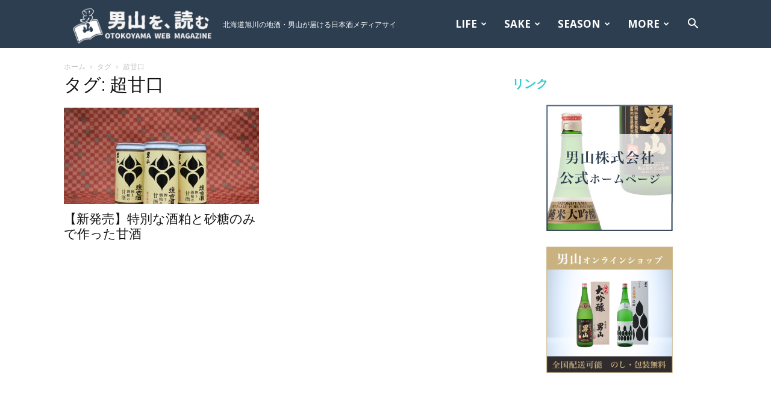

--- FILE ---
content_type: text/html; charset=UTF-8
request_url: http://media.otokoyama.com/tag/%E8%B6%85%E7%94%98%E5%8F%A3/
body_size: 29138
content:
<!doctype html >
<!--[if IE 8]>    <html class="ie8" lang="en"> <![endif]-->
<!--[if IE 9]>    <html class="ie9" lang="en"> <![endif]-->
<!--[if gt IE 8]><!--> <html lang="ja"> <!--<![endif]-->
<head>
    <title>超甘口 | 北海道旭川の地酒・男山が届ける日本酒メディアサイト</title>
    <meta charset="UTF-8" />
    <meta name="viewport" content="width=device-width, initial-scale=1.0">
    <link rel="pingback" href="http://media.otokoyama.com/xmlrpc.php" />
    <meta name='robots' content='max-image-preview:large' />
<link rel="icon" type="image/png" href="https://media.otokoyama.com/wp-content/uploads/2018/06/favicon.png"><link rel="apple-touch-icon-precomposed" sizes="76x76" href="https://media.otokoyama.com/wp-content/uploads/2018/06/logo_media_sq.png"/><link rel="apple-touch-icon-precomposed" sizes="120x120" href="https://media.otokoyama.com/wp-content/uploads/2018/06/logo_media_sq.png"/><link rel="apple-touch-icon-precomposed" sizes="152x152" href="https://media.otokoyama.com/wp-content/uploads/2018/06/logo_media_sq.png"/><link rel="apple-touch-icon-precomposed" sizes="114x114" href="https://media.otokoyama.com/wp-content/uploads/2018/06/logo_media_sq.png"/><link rel="apple-touch-icon-precomposed" sizes="144x144" href="https://media.otokoyama.com/wp-content/uploads/2018/06/logo_media_sq.png"/><link rel='dns-prefetch' href='//fonts.googleapis.com' />
<link rel="alternate" type="application/rss+xml" title="北海道旭川の地酒・男山が届ける日本酒メディアサイト &raquo; フィード" href="http://media.otokoyama.com/feed/" />
<link rel="alternate" type="application/rss+xml" title="北海道旭川の地酒・男山が届ける日本酒メディアサイト &raquo; コメントフィード" href="http://media.otokoyama.com/comments/feed/" />
<link rel="alternate" type="application/rss+xml" title="北海道旭川の地酒・男山が届ける日本酒メディアサイト &raquo; 超甘口 タグのフィード" href="http://media.otokoyama.com/tag/%e8%b6%85%e7%94%98%e5%8f%a3/feed/" />
<style id='wp-img-auto-sizes-contain-inline-css' type='text/css'>
img:is([sizes=auto i],[sizes^="auto," i]){contain-intrinsic-size:3000px 1500px}
/*# sourceURL=wp-img-auto-sizes-contain-inline-css */
</style>
<style id='wp-emoji-styles-inline-css' type='text/css'>

	img.wp-smiley, img.emoji {
		display: inline !important;
		border: none !important;
		box-shadow: none !important;
		height: 1em !important;
		width: 1em !important;
		margin: 0 0.07em !important;
		vertical-align: -0.1em !important;
		background: none !important;
		padding: 0 !important;
	}
/*# sourceURL=wp-emoji-styles-inline-css */
</style>
<style id='wp-block-library-inline-css' type='text/css'>
:root{--wp-block-synced-color:#7a00df;--wp-block-synced-color--rgb:122,0,223;--wp-bound-block-color:var(--wp-block-synced-color);--wp-editor-canvas-background:#ddd;--wp-admin-theme-color:#007cba;--wp-admin-theme-color--rgb:0,124,186;--wp-admin-theme-color-darker-10:#006ba1;--wp-admin-theme-color-darker-10--rgb:0,107,160.5;--wp-admin-theme-color-darker-20:#005a87;--wp-admin-theme-color-darker-20--rgb:0,90,135;--wp-admin-border-width-focus:2px}@media (min-resolution:192dpi){:root{--wp-admin-border-width-focus:1.5px}}.wp-element-button{cursor:pointer}:root .has-very-light-gray-background-color{background-color:#eee}:root .has-very-dark-gray-background-color{background-color:#313131}:root .has-very-light-gray-color{color:#eee}:root .has-very-dark-gray-color{color:#313131}:root .has-vivid-green-cyan-to-vivid-cyan-blue-gradient-background{background:linear-gradient(135deg,#00d084,#0693e3)}:root .has-purple-crush-gradient-background{background:linear-gradient(135deg,#34e2e4,#4721fb 50%,#ab1dfe)}:root .has-hazy-dawn-gradient-background{background:linear-gradient(135deg,#faaca8,#dad0ec)}:root .has-subdued-olive-gradient-background{background:linear-gradient(135deg,#fafae1,#67a671)}:root .has-atomic-cream-gradient-background{background:linear-gradient(135deg,#fdd79a,#004a59)}:root .has-nightshade-gradient-background{background:linear-gradient(135deg,#330968,#31cdcf)}:root .has-midnight-gradient-background{background:linear-gradient(135deg,#020381,#2874fc)}:root{--wp--preset--font-size--normal:16px;--wp--preset--font-size--huge:42px}.has-regular-font-size{font-size:1em}.has-larger-font-size{font-size:2.625em}.has-normal-font-size{font-size:var(--wp--preset--font-size--normal)}.has-huge-font-size{font-size:var(--wp--preset--font-size--huge)}.has-text-align-center{text-align:center}.has-text-align-left{text-align:left}.has-text-align-right{text-align:right}.has-fit-text{white-space:nowrap!important}#end-resizable-editor-section{display:none}.aligncenter{clear:both}.items-justified-left{justify-content:flex-start}.items-justified-center{justify-content:center}.items-justified-right{justify-content:flex-end}.items-justified-space-between{justify-content:space-between}.screen-reader-text{border:0;clip-path:inset(50%);height:1px;margin:-1px;overflow:hidden;padding:0;position:absolute;width:1px;word-wrap:normal!important}.screen-reader-text:focus{background-color:#ddd;clip-path:none;color:#444;display:block;font-size:1em;height:auto;left:5px;line-height:normal;padding:15px 23px 14px;text-decoration:none;top:5px;width:auto;z-index:100000}html :where(.has-border-color){border-style:solid}html :where([style*=border-top-color]){border-top-style:solid}html :where([style*=border-right-color]){border-right-style:solid}html :where([style*=border-bottom-color]){border-bottom-style:solid}html :where([style*=border-left-color]){border-left-style:solid}html :where([style*=border-width]){border-style:solid}html :where([style*=border-top-width]){border-top-style:solid}html :where([style*=border-right-width]){border-right-style:solid}html :where([style*=border-bottom-width]){border-bottom-style:solid}html :where([style*=border-left-width]){border-left-style:solid}html :where(img[class*=wp-image-]){height:auto;max-width:100%}:where(figure){margin:0 0 1em}html :where(.is-position-sticky){--wp-admin--admin-bar--position-offset:var(--wp-admin--admin-bar--height,0px)}@media screen and (max-width:600px){html :where(.is-position-sticky){--wp-admin--admin-bar--position-offset:0px}}

/*# sourceURL=wp-block-library-inline-css */
</style><style id='global-styles-inline-css' type='text/css'>
:root{--wp--preset--aspect-ratio--square: 1;--wp--preset--aspect-ratio--4-3: 4/3;--wp--preset--aspect-ratio--3-4: 3/4;--wp--preset--aspect-ratio--3-2: 3/2;--wp--preset--aspect-ratio--2-3: 2/3;--wp--preset--aspect-ratio--16-9: 16/9;--wp--preset--aspect-ratio--9-16: 9/16;--wp--preset--color--black: #000000;--wp--preset--color--cyan-bluish-gray: #abb8c3;--wp--preset--color--white: #ffffff;--wp--preset--color--pale-pink: #f78da7;--wp--preset--color--vivid-red: #cf2e2e;--wp--preset--color--luminous-vivid-orange: #ff6900;--wp--preset--color--luminous-vivid-amber: #fcb900;--wp--preset--color--light-green-cyan: #7bdcb5;--wp--preset--color--vivid-green-cyan: #00d084;--wp--preset--color--pale-cyan-blue: #8ed1fc;--wp--preset--color--vivid-cyan-blue: #0693e3;--wp--preset--color--vivid-purple: #9b51e0;--wp--preset--gradient--vivid-cyan-blue-to-vivid-purple: linear-gradient(135deg,rgb(6,147,227) 0%,rgb(155,81,224) 100%);--wp--preset--gradient--light-green-cyan-to-vivid-green-cyan: linear-gradient(135deg,rgb(122,220,180) 0%,rgb(0,208,130) 100%);--wp--preset--gradient--luminous-vivid-amber-to-luminous-vivid-orange: linear-gradient(135deg,rgb(252,185,0) 0%,rgb(255,105,0) 100%);--wp--preset--gradient--luminous-vivid-orange-to-vivid-red: linear-gradient(135deg,rgb(255,105,0) 0%,rgb(207,46,46) 100%);--wp--preset--gradient--very-light-gray-to-cyan-bluish-gray: linear-gradient(135deg,rgb(238,238,238) 0%,rgb(169,184,195) 100%);--wp--preset--gradient--cool-to-warm-spectrum: linear-gradient(135deg,rgb(74,234,220) 0%,rgb(151,120,209) 20%,rgb(207,42,186) 40%,rgb(238,44,130) 60%,rgb(251,105,98) 80%,rgb(254,248,76) 100%);--wp--preset--gradient--blush-light-purple: linear-gradient(135deg,rgb(255,206,236) 0%,rgb(152,150,240) 100%);--wp--preset--gradient--blush-bordeaux: linear-gradient(135deg,rgb(254,205,165) 0%,rgb(254,45,45) 50%,rgb(107,0,62) 100%);--wp--preset--gradient--luminous-dusk: linear-gradient(135deg,rgb(255,203,112) 0%,rgb(199,81,192) 50%,rgb(65,88,208) 100%);--wp--preset--gradient--pale-ocean: linear-gradient(135deg,rgb(255,245,203) 0%,rgb(182,227,212) 50%,rgb(51,167,181) 100%);--wp--preset--gradient--electric-grass: linear-gradient(135deg,rgb(202,248,128) 0%,rgb(113,206,126) 100%);--wp--preset--gradient--midnight: linear-gradient(135deg,rgb(2,3,129) 0%,rgb(40,116,252) 100%);--wp--preset--font-size--small: 13px;--wp--preset--font-size--medium: 20px;--wp--preset--font-size--large: 36px;--wp--preset--font-size--x-large: 42px;--wp--preset--spacing--20: 0.44rem;--wp--preset--spacing--30: 0.67rem;--wp--preset--spacing--40: 1rem;--wp--preset--spacing--50: 1.5rem;--wp--preset--spacing--60: 2.25rem;--wp--preset--spacing--70: 3.38rem;--wp--preset--spacing--80: 5.06rem;--wp--preset--shadow--natural: 6px 6px 9px rgba(0, 0, 0, 0.2);--wp--preset--shadow--deep: 12px 12px 50px rgba(0, 0, 0, 0.4);--wp--preset--shadow--sharp: 6px 6px 0px rgba(0, 0, 0, 0.2);--wp--preset--shadow--outlined: 6px 6px 0px -3px rgb(255, 255, 255), 6px 6px rgb(0, 0, 0);--wp--preset--shadow--crisp: 6px 6px 0px rgb(0, 0, 0);}:where(.is-layout-flex){gap: 0.5em;}:where(.is-layout-grid){gap: 0.5em;}body .is-layout-flex{display: flex;}.is-layout-flex{flex-wrap: wrap;align-items: center;}.is-layout-flex > :is(*, div){margin: 0;}body .is-layout-grid{display: grid;}.is-layout-grid > :is(*, div){margin: 0;}:where(.wp-block-columns.is-layout-flex){gap: 2em;}:where(.wp-block-columns.is-layout-grid){gap: 2em;}:where(.wp-block-post-template.is-layout-flex){gap: 1.25em;}:where(.wp-block-post-template.is-layout-grid){gap: 1.25em;}.has-black-color{color: var(--wp--preset--color--black) !important;}.has-cyan-bluish-gray-color{color: var(--wp--preset--color--cyan-bluish-gray) !important;}.has-white-color{color: var(--wp--preset--color--white) !important;}.has-pale-pink-color{color: var(--wp--preset--color--pale-pink) !important;}.has-vivid-red-color{color: var(--wp--preset--color--vivid-red) !important;}.has-luminous-vivid-orange-color{color: var(--wp--preset--color--luminous-vivid-orange) !important;}.has-luminous-vivid-amber-color{color: var(--wp--preset--color--luminous-vivid-amber) !important;}.has-light-green-cyan-color{color: var(--wp--preset--color--light-green-cyan) !important;}.has-vivid-green-cyan-color{color: var(--wp--preset--color--vivid-green-cyan) !important;}.has-pale-cyan-blue-color{color: var(--wp--preset--color--pale-cyan-blue) !important;}.has-vivid-cyan-blue-color{color: var(--wp--preset--color--vivid-cyan-blue) !important;}.has-vivid-purple-color{color: var(--wp--preset--color--vivid-purple) !important;}.has-black-background-color{background-color: var(--wp--preset--color--black) !important;}.has-cyan-bluish-gray-background-color{background-color: var(--wp--preset--color--cyan-bluish-gray) !important;}.has-white-background-color{background-color: var(--wp--preset--color--white) !important;}.has-pale-pink-background-color{background-color: var(--wp--preset--color--pale-pink) !important;}.has-vivid-red-background-color{background-color: var(--wp--preset--color--vivid-red) !important;}.has-luminous-vivid-orange-background-color{background-color: var(--wp--preset--color--luminous-vivid-orange) !important;}.has-luminous-vivid-amber-background-color{background-color: var(--wp--preset--color--luminous-vivid-amber) !important;}.has-light-green-cyan-background-color{background-color: var(--wp--preset--color--light-green-cyan) !important;}.has-vivid-green-cyan-background-color{background-color: var(--wp--preset--color--vivid-green-cyan) !important;}.has-pale-cyan-blue-background-color{background-color: var(--wp--preset--color--pale-cyan-blue) !important;}.has-vivid-cyan-blue-background-color{background-color: var(--wp--preset--color--vivid-cyan-blue) !important;}.has-vivid-purple-background-color{background-color: var(--wp--preset--color--vivid-purple) !important;}.has-black-border-color{border-color: var(--wp--preset--color--black) !important;}.has-cyan-bluish-gray-border-color{border-color: var(--wp--preset--color--cyan-bluish-gray) !important;}.has-white-border-color{border-color: var(--wp--preset--color--white) !important;}.has-pale-pink-border-color{border-color: var(--wp--preset--color--pale-pink) !important;}.has-vivid-red-border-color{border-color: var(--wp--preset--color--vivid-red) !important;}.has-luminous-vivid-orange-border-color{border-color: var(--wp--preset--color--luminous-vivid-orange) !important;}.has-luminous-vivid-amber-border-color{border-color: var(--wp--preset--color--luminous-vivid-amber) !important;}.has-light-green-cyan-border-color{border-color: var(--wp--preset--color--light-green-cyan) !important;}.has-vivid-green-cyan-border-color{border-color: var(--wp--preset--color--vivid-green-cyan) !important;}.has-pale-cyan-blue-border-color{border-color: var(--wp--preset--color--pale-cyan-blue) !important;}.has-vivid-cyan-blue-border-color{border-color: var(--wp--preset--color--vivid-cyan-blue) !important;}.has-vivid-purple-border-color{border-color: var(--wp--preset--color--vivid-purple) !important;}.has-vivid-cyan-blue-to-vivid-purple-gradient-background{background: var(--wp--preset--gradient--vivid-cyan-blue-to-vivid-purple) !important;}.has-light-green-cyan-to-vivid-green-cyan-gradient-background{background: var(--wp--preset--gradient--light-green-cyan-to-vivid-green-cyan) !important;}.has-luminous-vivid-amber-to-luminous-vivid-orange-gradient-background{background: var(--wp--preset--gradient--luminous-vivid-amber-to-luminous-vivid-orange) !important;}.has-luminous-vivid-orange-to-vivid-red-gradient-background{background: var(--wp--preset--gradient--luminous-vivid-orange-to-vivid-red) !important;}.has-very-light-gray-to-cyan-bluish-gray-gradient-background{background: var(--wp--preset--gradient--very-light-gray-to-cyan-bluish-gray) !important;}.has-cool-to-warm-spectrum-gradient-background{background: var(--wp--preset--gradient--cool-to-warm-spectrum) !important;}.has-blush-light-purple-gradient-background{background: var(--wp--preset--gradient--blush-light-purple) !important;}.has-blush-bordeaux-gradient-background{background: var(--wp--preset--gradient--blush-bordeaux) !important;}.has-luminous-dusk-gradient-background{background: var(--wp--preset--gradient--luminous-dusk) !important;}.has-pale-ocean-gradient-background{background: var(--wp--preset--gradient--pale-ocean) !important;}.has-electric-grass-gradient-background{background: var(--wp--preset--gradient--electric-grass) !important;}.has-midnight-gradient-background{background: var(--wp--preset--gradient--midnight) !important;}.has-small-font-size{font-size: var(--wp--preset--font-size--small) !important;}.has-medium-font-size{font-size: var(--wp--preset--font-size--medium) !important;}.has-large-font-size{font-size: var(--wp--preset--font-size--large) !important;}.has-x-large-font-size{font-size: var(--wp--preset--font-size--x-large) !important;}
/*# sourceURL=global-styles-inline-css */
</style>

<style id='classic-theme-styles-inline-css' type='text/css'>
/*! This file is auto-generated */
.wp-block-button__link{color:#fff;background-color:#32373c;border-radius:9999px;box-shadow:none;text-decoration:none;padding:calc(.667em + 2px) calc(1.333em + 2px);font-size:1.125em}.wp-block-file__button{background:#32373c;color:#fff;text-decoration:none}
/*# sourceURL=/wp-includes/css/classic-themes.min.css */
</style>
<link rel='stylesheet' id='toc-screen-css' href='http://media.otokoyama.com/wp-content/plugins/table-of-contents-plus/screen.min.css?ver=2411.1' type='text/css' media='all' />
<link rel='stylesheet' id='google-fonts-style-css' href='http://fonts.googleapis.com/css?family=Open+Sans%3A300italic%2C400%2C400italic%2C600%2C600italic%2C700%7CRoboto%3A300%2C400%2C400italic%2C500%2C500italic%2C700%2C900&#038;ver=8.7.4' type='text/css' media='all' />
<link rel='stylesheet' id='td-theme-css' href='http://media.otokoyama.com/wp-content/themes/Newspaper/style.css?ver=8.7.4' type='text/css' media='all' />
<link rel='stylesheet' id='td-theme-child-css' href='http://media.otokoyama.com/wp-content/themes/Newspaper-child/style.css?ver=8.7.4c' type='text/css' media='all' />
<link rel='stylesheet' id='td-theme-demo-style-css' href='http://media.otokoyama.com/wp-content/themes/Newspaper/includes/demos/what/demo_style.css?ver=8.7.4' type='text/css' media='all' />
<script type="text/javascript" src="http://media.otokoyama.com/wp-includes/js/jquery/jquery.min.js?ver=3.7.1" id="jquery-core-js"></script>
<script type="text/javascript" src="http://media.otokoyama.com/wp-includes/js/jquery/jquery-migrate.min.js?ver=3.4.1" id="jquery-migrate-js"></script>
<link rel="https://api.w.org/" href="http://media.otokoyama.com/wp-json/" /><link rel="alternate" title="JSON" type="application/json" href="http://media.otokoyama.com/wp-json/wp/v2/tags/97" /><link rel="EditURI" type="application/rsd+xml" title="RSD" href="http://media.otokoyama.com/xmlrpc.php?rsd" />
<meta name="generator" content="WordPress 6.9" />
			<script>
				window.tdwGlobal = {"adminUrl":"http:\/\/media.otokoyama.com\/wp-admin\/","wpRestNonce":"2574cdfb40","wpRestUrl":"http:\/\/media.otokoyama.com\/wp-json\/","permalinkStructure":"\/%category%\/%postname%\/"};
			</script>
			<!--[if lt IE 9]><script src="http://cdnjs.cloudflare.com/ajax/libs/html5shiv/3.7.3/html5shiv.js"></script><![endif]-->
    
<!-- JS generated by theme -->

<script>
    
    

	    var tdBlocksArray = []; //here we store all the items for the current page

	    //td_block class - each ajax block uses a object of this class for requests
	    function tdBlock() {
		    this.id = '';
		    this.block_type = 1; //block type id (1-234 etc)
		    this.atts = '';
		    this.td_column_number = '';
		    this.td_current_page = 1; //
		    this.post_count = 0; //from wp
		    this.found_posts = 0; //from wp
		    this.max_num_pages = 0; //from wp
		    this.td_filter_value = ''; //current live filter value
		    this.is_ajax_running = false;
		    this.td_user_action = ''; // load more or infinite loader (used by the animation)
		    this.header_color = '';
		    this.ajax_pagination_infinite_stop = ''; //show load more at page x
	    }


        // td_js_generator - mini detector
        (function(){
            var htmlTag = document.getElementsByTagName("html")[0];

	        if ( navigator.userAgent.indexOf("MSIE 10.0") > -1 ) {
                htmlTag.className += ' ie10';
            }

            if ( !!navigator.userAgent.match(/Trident.*rv\:11\./) ) {
                htmlTag.className += ' ie11';
            }

	        if ( navigator.userAgent.indexOf("Edge") > -1 ) {
                htmlTag.className += ' ieEdge';
            }

            if ( /(iPad|iPhone|iPod)/g.test(navigator.userAgent) ) {
                htmlTag.className += ' td-md-is-ios';
            }

            var user_agent = navigator.userAgent.toLowerCase();
            if ( user_agent.indexOf("android") > -1 ) {
                htmlTag.className += ' td-md-is-android';
            }

            if ( -1 !== navigator.userAgent.indexOf('Mac OS X')  ) {
                htmlTag.className += ' td-md-is-os-x';
            }

            if ( /chrom(e|ium)/.test(navigator.userAgent.toLowerCase()) ) {
               htmlTag.className += ' td-md-is-chrome';
            }

            if ( -1 !== navigator.userAgent.indexOf('Firefox') ) {
                htmlTag.className += ' td-md-is-firefox';
            }

            if ( -1 !== navigator.userAgent.indexOf('Safari') && -1 === navigator.userAgent.indexOf('Chrome') ) {
                htmlTag.className += ' td-md-is-safari';
            }

            if( -1 !== navigator.userAgent.indexOf('IEMobile') ){
                htmlTag.className += ' td-md-is-iemobile';
            }

        })();




        var tdLocalCache = {};

        ( function () {
            "use strict";

            tdLocalCache = {
                data: {},
                remove: function (resource_id) {
                    delete tdLocalCache.data[resource_id];
                },
                exist: function (resource_id) {
                    return tdLocalCache.data.hasOwnProperty(resource_id) && tdLocalCache.data[resource_id] !== null;
                },
                get: function (resource_id) {
                    return tdLocalCache.data[resource_id];
                },
                set: function (resource_id, cachedData) {
                    tdLocalCache.remove(resource_id);
                    tdLocalCache.data[resource_id] = cachedData;
                }
            };
        })();

    
    
var td_viewport_interval_list=[{"limitBottom":767,"sidebarWidth":228},{"limitBottom":1018,"sidebarWidth":300},{"limitBottom":1140,"sidebarWidth":324}];
var td_animation_stack_effect="type0";
var tds_animation_stack=true;
var td_animation_stack_specific_selectors=".entry-thumb, img";
var td_animation_stack_general_selectors=".td-animation-stack img, .td-animation-stack .entry-thumb, .post img";
var tds_general_modal_image="yes";
var td_ajax_url="http:\/\/media.otokoyama.com\/wp-admin\/admin-ajax.php?td_theme_name=Newspaper&v=8.7.4";
var td_get_template_directory_uri="http:\/\/media.otokoyama.com\/wp-content\/themes\/Newspaper";
var tds_snap_menu="snap";
var tds_logo_on_sticky="show_header_logo";
var tds_header_style="6";
var td_please_wait="\u304a\u5f85\u3061\u304f\u3060\u3055\u3044";
var td_email_user_pass_incorrect="\u30e6\u30fc\u30b6\u30fc\u304b\u30d1\u30b9\u30ef\u30fc\u30c9\u304c\u9593\u9055\u3063\u3066\u307e\u3059\uff01";
var td_email_user_incorrect="E\u30e1\u30fc\u30eb\u304b\u30e6\u30fc\u30b6\u540d\u304c\u9593\u9055\u3063\u3066\u307e\u3059\uff01";
var td_email_incorrect="E\u30e1\u30fc\u30eb\u304c\u9593\u9055\u3063\u3066\u307e\u3059\uff01";
var tds_more_articles_on_post_enable="";
var tds_more_articles_on_post_time_to_wait="";
var tds_more_articles_on_post_pages_distance_from_top=0;
var tds_theme_color_site_wide="#33cccc";
var tds_smart_sidebar="";
var tdThemeName="Newspaper";
var td_magnific_popup_translation_tPrev="\u524d\uff08\u5de6\u30a2\u30ed\u30fc\u3000\u30ad\u30fc\uff09";
var td_magnific_popup_translation_tNext="\u6b21\uff08\u53f3\u30a2\u30ed\u30fc\u3000\u30ad\u30fc\uff09";
var td_magnific_popup_translation_tCounter="\uff05curr%\u306e\uff05total\uff05";
var td_magnific_popup_translation_ajax_tError="\uff05url%\u306e\u30b3\u30f3\u30c6\u30f3\u30c4\u306f\u30ed\u30fc\u30c9\u3067\u304d\u307e\u305b\u3093\u3067\u3057\u305f\u3002";
var td_magnific_popup_translation_image_tError="#\uff05curr%\u304b\u3089\u306e\u753b\u50cf\u306f\u30ed\u30fc\u30c9\u3067\u304d\u307e\u305b\u3093\u3067\u3057\u305f\u3002";
var tdDateNamesI18n={"month_names":["1\u6708","2\u6708","3\u6708","4\u6708","5\u6708","6\u6708","7\u6708","8\u6708","9\u6708","10\u6708","11\u6708","12\u6708"],"month_names_short":["1\u6708","2\u6708","3\u6708","4\u6708","5\u6708","6\u6708","7\u6708","8\u6708","9\u6708","10\u6708","11\u6708","12\u6708"],"day_names":["\u65e5\u66dc\u65e5","\u6708\u66dc\u65e5","\u706b\u66dc\u65e5","\u6c34\u66dc\u65e5","\u6728\u66dc\u65e5","\u91d1\u66dc\u65e5","\u571f\u66dc\u65e5"],"day_names_short":["\u65e5","\u6708","\u706b","\u6c34","\u6728","\u91d1","\u571f"]};
var td_ad_background_click_link="";
var td_ad_background_click_target="";
</script>


<!-- Header style compiled by theme -->

<style>
    
.td-header-wrap .black-menu .sf-menu > .current-menu-item > a,
    .td-header-wrap .black-menu .sf-menu > .current-menu-ancestor > a,
    .td-header-wrap .black-menu .sf-menu > .current-category-ancestor > a,
    .td-header-wrap .black-menu .sf-menu > li > a:hover,
    .td-header-wrap .black-menu .sf-menu > .sfHover > a,
    .td-header-style-12 .td-header-menu-wrap-full,
    .sf-menu > .current-menu-item > a:after,
    .sf-menu > .current-menu-ancestor > a:after,
    .sf-menu > .current-category-ancestor > a:after,
    .sf-menu > li:hover > a:after,
    .sf-menu > .sfHover > a:after,
    .td-header-style-12 .td-affix,
    .header-search-wrap .td-drop-down-search:after,
    .header-search-wrap .td-drop-down-search .btn:hover,
    input[type=submit]:hover,
    .td-read-more a,
    .td-post-category:hover,
    .td-grid-style-1.td-hover-1 .td-big-grid-post:hover .td-post-category,
    .td-grid-style-5.td-hover-1 .td-big-grid-post:hover .td-post-category,
    .td_top_authors .td-active .td-author-post-count,
    .td_top_authors .td-active .td-author-comments-count,
    .td_top_authors .td_mod_wrap:hover .td-author-post-count,
    .td_top_authors .td_mod_wrap:hover .td-author-comments-count,
    .td-404-sub-sub-title a:hover,
    .td-search-form-widget .wpb_button:hover,
    .td-rating-bar-wrap div,
    .td_category_template_3 .td-current-sub-category,
    .dropcap,
    .td_wrapper_video_playlist .td_video_controls_playlist_wrapper,
    .wpb_default,
    .wpb_default:hover,
    .td-left-smart-list:hover,
    .td-right-smart-list:hover,
    .woocommerce-checkout .woocommerce input.button:hover,
    .woocommerce-page .woocommerce a.button:hover,
    .woocommerce-account div.woocommerce .button:hover,
    #bbpress-forums button:hover,
    .bbp_widget_login .button:hover,
    .td-footer-wrapper .td-post-category,
    .td-footer-wrapper .widget_product_search input[type="submit"]:hover,
    .woocommerce .product a.button:hover,
    .woocommerce .product #respond input#submit:hover,
    .woocommerce .checkout input#place_order:hover,
    .woocommerce .woocommerce.widget .button:hover,
    .single-product .product .summary .cart .button:hover,
    .woocommerce-cart .woocommerce table.cart .button:hover,
    .woocommerce-cart .woocommerce .shipping-calculator-form .button:hover,
    .td-next-prev-wrap a:hover,
    .td-load-more-wrap a:hover,
    .td-post-small-box a:hover,
    .page-nav .current,
    .page-nav:first-child > div,
    .td_category_template_8 .td-category-header .td-category a.td-current-sub-category,
    .td_category_template_4 .td-category-siblings .td-category a:hover,
    #bbpress-forums .bbp-pagination .current,
    #bbpress-forums #bbp-single-user-details #bbp-user-navigation li.current a,
    .td-theme-slider:hover .slide-meta-cat a,
    a.vc_btn-black:hover,
    .td-trending-now-wrapper:hover .td-trending-now-title,
    .td-scroll-up,
    .td-smart-list-button:hover,
    .td-weather-information:before,
    .td-weather-week:before,
    .td_block_exchange .td-exchange-header:before,
    .td_block_big_grid_9.td-grid-style-1 .td-post-category,
    .td_block_big_grid_9.td-grid-style-5 .td-post-category,
    .td-grid-style-6.td-hover-1 .td-module-thumb:after,
    .td-pulldown-syle-2 .td-subcat-dropdown ul:after,
    .td_block_template_9 .td-block-title:after,
    .td_block_template_15 .td-block-title:before,
    div.wpforms-container .wpforms-form div.wpforms-submit-container button[type=submit] {
        background-color: #33cccc;
    }

    .td_block_template_4 .td-related-title .td-cur-simple-item:before {
        border-color: #33cccc transparent transparent transparent !important;
    }

    .woocommerce .woocommerce-message .button:hover,
    .woocommerce .woocommerce-error .button:hover,
    .woocommerce .woocommerce-info .button:hover {
        background-color: #33cccc !important;
    }
    
    
    .td_block_template_4 .td-related-title .td-cur-simple-item,
    .td_block_template_3 .td-related-title .td-cur-simple-item,
    .td_block_template_9 .td-related-title:after {
        background-color: #33cccc;
    }

    .woocommerce .product .onsale,
    .woocommerce.widget .ui-slider .ui-slider-handle {
        background: none #33cccc;
    }

    .woocommerce.widget.widget_layered_nav_filters ul li a {
        background: none repeat scroll 0 0 #33cccc !important;
    }

    a,
    cite a:hover,
    .td_mega_menu_sub_cats .cur-sub-cat,
    .td-mega-span h3 a:hover,
    .td_mod_mega_menu:hover .entry-title a,
    .header-search-wrap .result-msg a:hover,
    .td-header-top-menu .td-drop-down-search .td_module_wrap:hover .entry-title a,
    .td-header-top-menu .td-icon-search:hover,
    .td-header-wrap .result-msg a:hover,
    .top-header-menu li a:hover,
    .top-header-menu .current-menu-item > a,
    .top-header-menu .current-menu-ancestor > a,
    .top-header-menu .current-category-ancestor > a,
    .td-social-icon-wrap > a:hover,
    .td-header-sp-top-widget .td-social-icon-wrap a:hover,
    .td-page-content blockquote p,
    .td-post-content blockquote p,
    .mce-content-body blockquote p,
    .comment-content blockquote p,
    .wpb_text_column blockquote p,
    .td_block_text_with_title blockquote p,
    .td_module_wrap:hover .entry-title a,
    .td-subcat-filter .td-subcat-list a:hover,
    .td-subcat-filter .td-subcat-dropdown a:hover,
    .td_quote_on_blocks,
    .dropcap2,
    .dropcap3,
    .td_top_authors .td-active .td-authors-name a,
    .td_top_authors .td_mod_wrap:hover .td-authors-name a,
    .td-post-next-prev-content a:hover,
    .author-box-wrap .td-author-social a:hover,
    .td-author-name a:hover,
    .td-author-url a:hover,
    .td_mod_related_posts:hover h3 > a,
    .td-post-template-11 .td-related-title .td-related-left:hover,
    .td-post-template-11 .td-related-title .td-related-right:hover,
    .td-post-template-11 .td-related-title .td-cur-simple-item,
    .td-post-template-11 .td_block_related_posts .td-next-prev-wrap a:hover,
    .comment-reply-link:hover,
    .logged-in-as a:hover,
    #cancel-comment-reply-link:hover,
    .td-search-query,
    .td-category-header .td-pulldown-category-filter-link:hover,
    .td-category-siblings .td-subcat-dropdown a:hover,
    .td-category-siblings .td-subcat-dropdown a.td-current-sub-category,
    .widget a:hover,
    .td_wp_recentcomments a:hover,
    .archive .widget_archive .current,
    .archive .widget_archive .current a,
    .widget_calendar tfoot a:hover,
    .woocommerce a.added_to_cart:hover,
    .woocommerce-account .woocommerce-MyAccount-navigation a:hover,
    #bbpress-forums li.bbp-header .bbp-reply-content span a:hover,
    #bbpress-forums .bbp-forum-freshness a:hover,
    #bbpress-forums .bbp-topic-freshness a:hover,
    #bbpress-forums .bbp-forums-list li a:hover,
    #bbpress-forums .bbp-forum-title:hover,
    #bbpress-forums .bbp-topic-permalink:hover,
    #bbpress-forums .bbp-topic-started-by a:hover,
    #bbpress-forums .bbp-topic-started-in a:hover,
    #bbpress-forums .bbp-body .super-sticky li.bbp-topic-title .bbp-topic-permalink,
    #bbpress-forums .bbp-body .sticky li.bbp-topic-title .bbp-topic-permalink,
    .widget_display_replies .bbp-author-name,
    .widget_display_topics .bbp-author-name,
    .footer-text-wrap .footer-email-wrap a,
    .td-subfooter-menu li a:hover,
    .footer-social-wrap a:hover,
    a.vc_btn-black:hover,
    .td-smart-list-dropdown-wrap .td-smart-list-button:hover,
    .td_module_17 .td-read-more a:hover,
    .td_module_18 .td-read-more a:hover,
    .td_module_19 .td-post-author-name a:hover,
    .td-instagram-user a,
    .td-pulldown-syle-2 .td-subcat-dropdown:hover .td-subcat-more span,
    .td-pulldown-syle-2 .td-subcat-dropdown:hover .td-subcat-more i,
    .td-pulldown-syle-3 .td-subcat-dropdown:hover .td-subcat-more span,
    .td-pulldown-syle-3 .td-subcat-dropdown:hover .td-subcat-more i,
    .td-block-title-wrap .td-wrapper-pulldown-filter .td-pulldown-filter-display-option:hover,
    .td-block-title-wrap .td-wrapper-pulldown-filter .td-pulldown-filter-display-option:hover i,
    .td-block-title-wrap .td-wrapper-pulldown-filter .td-pulldown-filter-link:hover,
    .td-block-title-wrap .td-wrapper-pulldown-filter .td-pulldown-filter-item .td-cur-simple-item,
    .td_block_template_2 .td-related-title .td-cur-simple-item,
    .td_block_template_5 .td-related-title .td-cur-simple-item,
    .td_block_template_6 .td-related-title .td-cur-simple-item,
    .td_block_template_7 .td-related-title .td-cur-simple-item,
    .td_block_template_8 .td-related-title .td-cur-simple-item,
    .td_block_template_9 .td-related-title .td-cur-simple-item,
    .td_block_template_10 .td-related-title .td-cur-simple-item,
    .td_block_template_11 .td-related-title .td-cur-simple-item,
    .td_block_template_12 .td-related-title .td-cur-simple-item,
    .td_block_template_13 .td-related-title .td-cur-simple-item,
    .td_block_template_14 .td-related-title .td-cur-simple-item,
    .td_block_template_15 .td-related-title .td-cur-simple-item,
    .td_block_template_16 .td-related-title .td-cur-simple-item,
    .td_block_template_17 .td-related-title .td-cur-simple-item,
    .td-theme-wrap .sf-menu ul .td-menu-item > a:hover,
    .td-theme-wrap .sf-menu ul .sfHover > a,
    .td-theme-wrap .sf-menu ul .current-menu-ancestor > a,
    .td-theme-wrap .sf-menu ul .current-category-ancestor > a,
    .td-theme-wrap .sf-menu ul .current-menu-item > a,
    .td_outlined_btn {
        color: #33cccc;
    }

    a.vc_btn-black.vc_btn_square_outlined:hover,
    a.vc_btn-black.vc_btn_outlined:hover,
    .td-mega-menu-page .wpb_content_element ul li a:hover,
    .td-theme-wrap .td-aj-search-results .td_module_wrap:hover .entry-title a,
    .td-theme-wrap .header-search-wrap .result-msg a:hover {
        color: #33cccc !important;
    }

    .td-next-prev-wrap a:hover,
    .td-load-more-wrap a:hover,
    .td-post-small-box a:hover,
    .page-nav .current,
    .page-nav:first-child > div,
    .td_category_template_8 .td-category-header .td-category a.td-current-sub-category,
    .td_category_template_4 .td-category-siblings .td-category a:hover,
    #bbpress-forums .bbp-pagination .current,
    .post .td_quote_box,
    .page .td_quote_box,
    a.vc_btn-black:hover,
    .td_block_template_5 .td-block-title > *,
    .td_outlined_btn {
        border-color: #33cccc;
    }

    .td_wrapper_video_playlist .td_video_currently_playing:after {
        border-color: #33cccc !important;
    }

    .header-search-wrap .td-drop-down-search:before {
        border-color: transparent transparent #33cccc transparent;
    }

    .block-title > span,
    .block-title > a,
    .block-title > label,
    .widgettitle,
    .widgettitle:after,
    .td-trending-now-title,
    .td-trending-now-wrapper:hover .td-trending-now-title,
    .wpb_tabs li.ui-tabs-active a,
    .wpb_tabs li:hover a,
    .vc_tta-container .vc_tta-color-grey.vc_tta-tabs-position-top.vc_tta-style-classic .vc_tta-tabs-container .vc_tta-tab.vc_active > a,
    .vc_tta-container .vc_tta-color-grey.vc_tta-tabs-position-top.vc_tta-style-classic .vc_tta-tabs-container .vc_tta-tab:hover > a,
    .td_block_template_1 .td-related-title .td-cur-simple-item,
    .woocommerce .product .products h2:not(.woocommerce-loop-product__title),
    .td-subcat-filter .td-subcat-dropdown:hover .td-subcat-more, 
    .td_3D_btn,
    .td_shadow_btn,
    .td_default_btn,
    .td_round_btn, 
    .td_outlined_btn:hover {
    	background-color: #33cccc;
    }

    .woocommerce div.product .woocommerce-tabs ul.tabs li.active {
    	background-color: #33cccc !important;
    }

    .block-title,
    .td_block_template_1 .td-related-title,
    .wpb_tabs .wpb_tabs_nav,
    .vc_tta-container .vc_tta-color-grey.vc_tta-tabs-position-top.vc_tta-style-classic .vc_tta-tabs-container,
    .woocommerce div.product .woocommerce-tabs ul.tabs:before {
        border-color: #33cccc;
    }
    .td_block_wrap .td-subcat-item a.td-cur-simple-item {
	    color: #33cccc;
	}


    
    .td-grid-style-4 .entry-title
    {
        background-color: rgba(51, 204, 204, 0.7);
    }

    
    .block-title > span,
    .block-title > span > a,
    .block-title > a,
    .block-title > label,
    .widgettitle,
    .widgettitle:after,
    .td-trending-now-title,
    .td-trending-now-wrapper:hover .td-trending-now-title,
    .wpb_tabs li.ui-tabs-active a,
    .wpb_tabs li:hover a,
    .vc_tta-container .vc_tta-color-grey.vc_tta-tabs-position-top.vc_tta-style-classic .vc_tta-tabs-container .vc_tta-tab.vc_active > a,
    .vc_tta-container .vc_tta-color-grey.vc_tta-tabs-position-top.vc_tta-style-classic .vc_tta-tabs-container .vc_tta-tab:hover > a,
    .td_block_template_1 .td-related-title .td-cur-simple-item,
    .woocommerce .product .products h2:not(.woocommerce-loop-product__title),
    .td-subcat-filter .td-subcat-dropdown:hover .td-subcat-more,
    .td-weather-information:before,
    .td-weather-week:before,
    .td_block_exchange .td-exchange-header:before,
    .td-theme-wrap .td_block_template_3 .td-block-title > *,
    .td-theme-wrap .td_block_template_4 .td-block-title > *,
    .td-theme-wrap .td_block_template_7 .td-block-title > *,
    .td-theme-wrap .td_block_template_9 .td-block-title:after,
    .td-theme-wrap .td_block_template_10 .td-block-title::before,
    .td-theme-wrap .td_block_template_11 .td-block-title::before,
    .td-theme-wrap .td_block_template_11 .td-block-title::after,
    .td-theme-wrap .td_block_template_14 .td-block-title,
    .td-theme-wrap .td_block_template_15 .td-block-title:before,
    .td-theme-wrap .td_block_template_17 .td-block-title:before {
        background-color: #ffffff;
    }

    .woocommerce div.product .woocommerce-tabs ul.tabs li.active {
    	background-color: #ffffff !important;
    }

    .block-title,
    .td_block_template_1 .td-related-title,
    .wpb_tabs .wpb_tabs_nav,
    .vc_tta-container .vc_tta-color-grey.vc_tta-tabs-position-top.vc_tta-style-classic .vc_tta-tabs-container,
    .woocommerce div.product .woocommerce-tabs ul.tabs:before,
    .td-theme-wrap .td_block_template_5 .td-block-title > *,
    .td-theme-wrap .td_block_template_17 .td-block-title,
    .td-theme-wrap .td_block_template_17 .td-block-title::before {
        border-color: #ffffff;
    }

    .td-theme-wrap .td_block_template_4 .td-block-title > *:before,
    .td-theme-wrap .td_block_template_17 .td-block-title::after {
        border-color: #ffffff transparent transparent transparent;
    }
    
    .td-theme-wrap .td_block_template_4 .td-related-title .td-cur-simple-item:before {
        border-color: #ffffff transparent transparent transparent !important;
    }

    
    .td-theme-wrap .block-title > span,
    .td-theme-wrap .block-title > span > a,
    .td-theme-wrap .widget_rss .block-title .rsswidget,
    .td-theme-wrap .block-title > a,
    .widgettitle,
    .widgettitle > a,
    .td-trending-now-title,
    .wpb_tabs li.ui-tabs-active a,
    .wpb_tabs li:hover a,
    .vc_tta-container .vc_tta-color-grey.vc_tta-tabs-position-top.vc_tta-style-classic .vc_tta-tabs-container .vc_tta-tab.vc_active > a,
    .vc_tta-container .vc_tta-color-grey.vc_tta-tabs-position-top.vc_tta-style-classic .vc_tta-tabs-container .vc_tta-tab:hover > a,
    .td-related-title .td-cur-simple-item,
    .woocommerce div.product .woocommerce-tabs ul.tabs li.active,
    .woocommerce .product .products h2:not(.woocommerce-loop-product__title),
    .td-theme-wrap .td_block_template_2 .td-block-title > *,
    .td-theme-wrap .td_block_template_3 .td-block-title > *,
    .td-theme-wrap .td_block_template_4 .td-block-title > *,
    .td-theme-wrap .td_block_template_5 .td-block-title > *,
    .td-theme-wrap .td_block_template_6 .td-block-title > *,
    .td-theme-wrap .td_block_template_6 .td-block-title:before,
    .td-theme-wrap .td_block_template_7 .td-block-title > *,
    .td-theme-wrap .td_block_template_8 .td-block-title > *,
    .td-theme-wrap .td_block_template_9 .td-block-title > *,
    .td-theme-wrap .td_block_template_10 .td-block-title > *,
    .td-theme-wrap .td_block_template_11 .td-block-title > *,
    .td-theme-wrap .td_block_template_12 .td-block-title > *,
    .td-theme-wrap .td_block_template_13 .td-block-title > span,
    .td-theme-wrap .td_block_template_13 .td-block-title > a,
    .td-theme-wrap .td_block_template_14 .td-block-title > *,
    .td-theme-wrap .td_block_template_14 .td-block-title-wrap .td-wrapper-pulldown-filter .td-pulldown-filter-display-option,
    .td-theme-wrap .td_block_template_14 .td-block-title-wrap .td-wrapper-pulldown-filter .td-pulldown-filter-display-option i,
    .td-theme-wrap .td_block_template_14 .td-block-title-wrap .td-wrapper-pulldown-filter .td-pulldown-filter-display-option:hover,
    .td-theme-wrap .td_block_template_14 .td-block-title-wrap .td-wrapper-pulldown-filter .td-pulldown-filter-display-option:hover i,
    .td-theme-wrap .td_block_template_15 .td-block-title > *,
    .td-theme-wrap .td_block_template_15 .td-block-title-wrap .td-wrapper-pulldown-filter,
    .td-theme-wrap .td_block_template_15 .td-block-title-wrap .td-wrapper-pulldown-filter i,
    .td-theme-wrap .td_block_template_16 .td-block-title > *,
    .td-theme-wrap .td_block_template_17 .td-block-title > * {
    	color: #33cccc;
    }


    
    .td-header-wrap .td-header-menu-wrap-full,
    .td-header-menu-wrap.td-affix,
    .td-header-style-3 .td-header-main-menu,
    .td-header-style-3 .td-affix .td-header-main-menu,
    .td-header-style-4 .td-header-main-menu,
    .td-header-style-4 .td-affix .td-header-main-menu,
    .td-header-style-8 .td-header-menu-wrap.td-affix,
    .td-header-style-8 .td-header-top-menu-full {
		background-color: #2c3e50;
    }


    .td-boxed-layout .td-header-style-3 .td-header-menu-wrap,
    .td-boxed-layout .td-header-style-4 .td-header-menu-wrap,
    .td-header-style-3 .td_stretch_content .td-header-menu-wrap,
    .td-header-style-4 .td_stretch_content .td-header-menu-wrap {
    	background-color: #2c3e50 !important;
    }


    @media (min-width: 1019px) {
        .td-header-style-1 .td-header-sp-recs,
        .td-header-style-1 .td-header-sp-logo {
            margin-bottom: 28px;
        }
    }

    @media (min-width: 768px) and (max-width: 1018px) {
        .td-header-style-1 .td-header-sp-recs,
        .td-header-style-1 .td-header-sp-logo {
            margin-bottom: 14px;
        }
    }

    .td-header-style-7 .td-header-top-menu {
        border-bottom: none;
    }
    
    
    
    .td-header-menu-wrap.td-affix,
    .td-header-style-3 .td-affix .td-header-main-menu,
    .td-header-style-4 .td-affix .td-header-main-menu,
    .td-header-style-8 .td-header-menu-wrap.td-affix {
        background-color: #2c3e50;
    }


    
    .td-header-wrap .td-header-menu-wrap .sf-menu > li > a,
    .td-header-wrap .td-header-menu-social .td-social-icon-wrap a,
    .td-header-style-4 .td-header-menu-social .td-social-icon-wrap i,
    .td-header-style-5 .td-header-menu-social .td-social-icon-wrap i,
    .td-header-style-6 .td-header-menu-social .td-social-icon-wrap i,
    .td-header-style-12 .td-header-menu-social .td-social-icon-wrap i,
    .td-header-wrap .header-search-wrap #td-header-search-button .td-icon-search {
        color: #ffffff;
    }
    .td-header-wrap .td-header-menu-social + .td-search-wrapper #td-header-search-button:before {
      background-color: #ffffff;
    }
    
    
    @media (max-width: 767px) {
        body .td-header-wrap .td-header-main-menu {
            background-color: #2c3e50 !important;
        }
    }


    
    .td-menu-background:before,
    .td-search-background:before {
        background: #2c3e50;
        background: -moz-linear-gradient(top, #2c3e50 0%, rgba(51,204,204,0.79) 100%);
        background: -webkit-gradient(left top, left bottom, color-stop(0%, #2c3e50), color-stop(100%, rgba(51,204,204,0.79)));
        background: -webkit-linear-gradient(top, #2c3e50 0%, rgba(51,204,204,0.79) 100%);
        background: -o-linear-gradient(top, #2c3e50 0%, @mobileu_gradient_two_mob 100%);
        background: -ms-linear-gradient(top, #2c3e50 0%, rgba(51,204,204,0.79) 100%);
        background: linear-gradient(to bottom, #2c3e50 0%, rgba(51,204,204,0.79) 100%);
        filter: progid:DXImageTransform.Microsoft.gradient( startColorstr='#2c3e50', endColorstr='rgba(51,204,204,0.79)', GradientType=0 );
    }

    
    .white-popup-block:after {
        background: rgba(58,17,46,0.8);
        background: -moz-linear-gradient(45deg, rgba(58,17,46,0.8) 0%, rgba(226,40,90,0.8) 100%);
        background: -webkit-gradient(left bottom, right top, color-stop(0%, rgba(58,17,46,0.8)), color-stop(100%, rgba(226,40,90,0.8)));
        background: -webkit-linear-gradient(45deg, rgba(58,17,46,0.8) 0%, rgba(226,40,90,0.8) 100%);
        background: -o-linear-gradient(45deg, rgba(58,17,46,0.8) 0%, rgba(226,40,90,0.8) 100%);
        background: -ms-linear-gradient(45deg, rgba(58,17,46,0.8) 0%, rgba(226,40,90,0.8) 100%);
        background: linear-gradient(45deg, rgba(58,17,46,0.8) 0%, rgba(226,40,90,0.8) 100%);
        filter: progid:DXImageTransform.Microsoft.gradient( startColorstr='rgba(58,17,46,0.8)', endColorstr='rgba(226,40,90,0.8)', GradientType=0 );
    }


    
    .td-footer-wrapper,
    .td-footer-wrapper .td_block_template_7 .td-block-title > *,
    .td-footer-wrapper .td_block_template_17 .td-block-title,
    .td-footer-wrapper .td-block-title-wrap .td-wrapper-pulldown-filter {
        background-color: #2c3e50;
    }

    
    .td-sub-footer-container {
        background-color: #33cccc;
    }

    
    .td-sub-footer-container,
    .td-subfooter-menu li a {
        color: #ffffff;
    }

    
    .td-subfooter-menu li a:hover {
        color: #d6d6d6;
    }


    
    ul.sf-menu > .td-menu-item > a,
    .td-theme-wrap .td-header-menu-social {
        font-size:17px;
	
    }
    
    .sf-menu ul .td-menu-item a {
        font-size:15px;
	line-height:18px;
	font-weight:bold;
	text-transform:uppercase;
	
    }
	
    .td_mod_mega_menu .item-details a {
        font-size:19px;
	line-height:21px;
	font-weight:bold;
	text-transform:uppercase;
	
    }
    
    .td_mega_menu_sub_cats .block-mega-child-cats a {
        font-size:15px;
	line-height:18px;
	font-weight:bold;
	text-transform:uppercase;
	
    }
    
    .td-mobile-content .td-mobile-main-menu > li > a {
        font-weight:bold;
	text-transform:uppercase;
	
    }
    
    .td-mobile-content .sub-menu a {
        font-weight:bold;
	text-transform:uppercase;
	
    }
    
    .block-title > span,
    .block-title > a,
    .widgettitle,
    .td-trending-now-title,
    .wpb_tabs li a,
    .vc_tta-container .vc_tta-color-grey.vc_tta-tabs-position-top.vc_tta-style-classic .vc_tta-tabs-container .vc_tta-tab > a,
    .td-theme-wrap .td-related-title a,
    .woocommerce div.product .woocommerce-tabs ul.tabs li a,
    .woocommerce .product .products h2:not(.woocommerce-loop-product__title),
    .td-theme-wrap .td-block-title {
        font-size:20px;
	font-weight:bold;
	text-transform:uppercase;
	
    }
    
    .td-big-grid-meta .td-post-category,
    .td_module_wrap .td-post-category,
    .td-module-image .td-post-category {
        font-size:18px;
	font-weight:bold;
	text-transform:uppercase;
	
    }
    
    .td_module_3 .td-module-title {
    	font-size:26px;
	line-height:26px;
	font-weight:bold;
	text-transform:uppercase;
	
    }
    
    .td_module_6 .td-module-title {
    	font-size:16px;
	line-height:16px;
	font-weight:bold;
	text-transform:uppercase;
	
    }
    
    .td_module_11 .td-module-title {
    	font-size:36px;
	line-height:36px;
	font-weight:bold;
	text-transform:uppercase;
	
    }
    
    .td_module_18 .td-module-title {
    	font-size:50px;
	line-height:50px;
	font-weight:bold;
	text-transform:uppercase;
	
    }
    
    .td_block_trending_now .entry-title {
    	font-size:14px;
	font-weight:bold;
	text-transform:uppercase;
	
    }
    
    .td-big-grid-post.td-big-thumb .td-big-grid-meta,
    .td-big-thumb .td-big-grid-meta .entry-title {
        font-size:42px;
	line-height:42px;
	font-weight:bold;
	text-transform:uppercase;
	
    }
    
    .td-post-template-default .td-post-header .entry-title {
        font-weight:bold;
	text-transform:uppercase;
	
    }
    
    .td-post-template-1 .td-post-header .entry-title {
        font-weight:bold;
	text-transform:uppercase;
	
    }
    
    .td-post-template-2 .td-post-header .entry-title {
        font-size:48px;
	line-height:46px;
	font-weight:bold;
	text-transform:uppercase;
	
    }
    
    .td-post-template-3 .td-post-header .entry-title {
        font-weight:bold;
	text-transform:uppercase;
	
    }
    
    .td-post-template-4 .td-post-header .entry-title {
        font-weight:bold;
	text-transform:uppercase;
	
    }
    
    .td-post-template-5 .td-post-header .entry-title {
        font-weight:bold;
	text-transform:uppercase;
	
    }
    
    .td-post-template-6 .td-post-header .entry-title {
        font-weight:bold;
	text-transform:uppercase;
	
    }
    
    .td-post-template-7 .td-post-header .entry-title {
        font-weight:bold;
	text-transform:uppercase;
	
    }
    
    .td-post-template-8 .td-post-header .entry-title {
        font-weight:bold;
	text-transform:uppercase;
	
    }
    
    .td-post-template-9 .td-post-header .entry-title {
        font-weight:bold;
	text-transform:uppercase;
	
    }
    
    .td-post-template-10 .td-post-header .entry-title {
        font-weight:bold;
	text-transform:uppercase;
	
    }
    
    .td-post-template-11 .td-post-header .entry-title {
        font-weight:bold;
	text-transform:uppercase;
	
    }
    
    .td-post-template-12 .td-post-header .entry-title {
        font-weight:bold;
	text-transform:uppercase;
	
    }
    
    .td-post-template-13 .td-post-header .entry-title {
        font-weight:bold;
	text-transform:uppercase;
	
    }





	
    .post .td-post-next-prev-content a {
        font-size:16px;
	font-weight:bold;
	text-transform:uppercase;
	
    }
    
    .post .author-box-wrap .td-author-name a {
        font-weight:bold;
	text-transform:uppercase;
	
    }
    
    .td_block_related_posts .entry-title a {
        font-size:16px;
	font-weight:bold;
	text-transform:uppercase;
	
    }
    
    .widget_archive a,
    .widget_calendar,
    .widget_categories a,
    .widget_nav_menu a,
    .widget_meta a,
    .widget_pages a,
    .widget_recent_comments a,
    .widget_recent_entries a,
    .widget_text .textwidget,
    .widget_tag_cloud a,
    .widget_search input,
    .woocommerce .product-categories a,
    .widget_display_forums a,
    .widget_display_replies a,
    .widget_display_topics a,
    .widget_display_views a,
    .widget_display_stats {
    	font-weight:bold;
	text-transform:uppercase;
	
    }



/* Style generated by theme for demo: what */

.td-what .td_module_3 .td-module-image .td-post-category,
    	.td-what .td_module_11 .td-post-category,
    	.td-what .td_module_18 .td-post-category,
    	.td-what .td_module_18 .td-post-category:hover,
    	.td-what .td-related-title .td-cur-simple-item:hover,
    	.td-what .td_block_template_1 .td-related-title a:hover,
    	.td-what .td_block_template_1 .td-related-title .td-cur-simple-item {
			color: #33cccc;
		}
</style>

<!-- Global site tag (gtag.js) - Google Analytics -->
<script async src="https://www.googletagmanager.com/gtag/js?id=UA-100414776-3"></script>
<script>
  window.dataLayer = window.dataLayer || [];
  function gtag(){dataLayer.push(arguments);}
  gtag('js', new Date());

  gtag('config', 'UA-100414776-3');
</script>
<script type="application/ld+json">
                        {
                            "@context": "http://schema.org",
                            "@type": "BreadcrumbList",
                            "itemListElement": [{
                            "@type": "ListItem",
                            "position": 1,
                                "item": {
                                "@type": "WebSite",
                                "@id": "http://media.otokoyama.com/",
                                "name": "ホーム"                                               
                            }
                        },{
                            "@type": "ListItem",
                            "position": 2,
                                "item": {
                                "@type": "WebPage",
                                "@id": "http://media.otokoyama.com/tag/%e8%b6%85%e7%94%98%e5%8f%a3/",
                                "name": "超甘口"
                            }
                        }    ]
                        }
                       </script><link rel="icon" href="http://media.otokoyama.com/wp-content/uploads/2018/06/cropped-logo_media_sq-32x32.png" sizes="32x32" />
<link rel="icon" href="http://media.otokoyama.com/wp-content/uploads/2018/06/cropped-logo_media_sq-192x192.png" sizes="192x192" />
<link rel="apple-touch-icon" href="http://media.otokoyama.com/wp-content/uploads/2018/06/cropped-logo_media_sq-180x180.png" />
<meta name="msapplication-TileImage" content="http://media.otokoyama.com/wp-content/uploads/2018/06/cropped-logo_media_sq-270x270.png" />
	<style id="tdw-css-placeholder"></style></head>

<body class="archive tag tag-97 wp-theme-Newspaper wp-child-theme-Newspaper-child global-block-template-1 td-what td-animation-stack-type0 td-full-layout" itemscope="itemscope" itemtype="http://schema.org/WebPage">

        <div class="td-scroll-up"><i class="td-icon-menu-up"></i></div>
    
    <div class="td-menu-background"></div>
<div id="td-mobile-nav">
    <div class="td-mobile-container">
        <!-- mobile menu top section -->
        <div class="td-menu-socials-wrap">
            <!-- socials -->
            <div class="td-menu-socials">
                
        <span class="td-social-icon-wrap">
            <a target="_blank" href="#" title="Facebook">
                <i class="td-icon-font td-icon-facebook"></i>
            </a>
        </span>
        <span class="td-social-icon-wrap">
            <a target="_blank" href="#" title="Instagram">
                <i class="td-icon-font td-icon-instagram"></i>
            </a>
        </span>
        <span class="td-social-icon-wrap">
            <a target="_blank" href="#" title="Twitter">
                <i class="td-icon-font td-icon-twitter"></i>
            </a>
        </span>
        <span class="td-social-icon-wrap">
            <a target="_blank" href="#" title="Vimeo">
                <i class="td-icon-font td-icon-vimeo"></i>
            </a>
        </span>
        <span class="td-social-icon-wrap">
            <a target="_blank" href="#" title="Youtube">
                <i class="td-icon-font td-icon-youtube"></i>
            </a>
        </span>            </div>
            <!-- close button -->
            <div class="td-mobile-close">
                <a href="#"><i class="td-icon-close-mobile"></i></a>
            </div>
        </div>

        <!-- login section -->
        
        <!-- menu section -->
        <div class="td-mobile-content">
            <div class="menu-td-demo-header-menu-container"><ul id="menu-td-demo-header-menu" class="td-mobile-main-menu"><li id="menu-item-3188" class="menu-item menu-item-type-taxonomy menu-item-object-category menu-item-first menu-item-3188"><a href="http://media.otokoyama.com/category/life/">LIFE</a></li>
<li id="menu-item-3187" class="menu-item menu-item-type-taxonomy menu-item-object-category menu-item-3187"><a href="http://media.otokoyama.com/category/sake/">SAKE</a></li>
<li id="menu-item-3189" class="menu-item menu-item-type-taxonomy menu-item-object-category menu-item-3189"><a href="http://media.otokoyama.com/category/season/">SEASON</a></li>
<li id="menu-item-2387" class="menu-item menu-item-type-custom menu-item-object-custom menu-item-has-children menu-item-2387"><a href="#">MORE<i class="td-icon-menu-right td-element-after"></i></a>
<ul class="sub-menu">
	<li id="menu-item-2388" class="menu-item menu-item-type-custom menu-item-object-custom menu-item-2388"><a href="http://otokoyama.com">男山公式ホームページ</a></li>
	<li id="menu-item-2389" class="menu-item menu-item-type-custom menu-item-object-custom menu-item-2389"><a href="http://otokoyama.shop">男山オンラインショップ</a></li>
</ul>
</li>
</ul></div>        </div>
    </div>

    <!-- register/login section -->
    </div>    <div class="td-search-background"></div>
<div class="td-search-wrap-mob">
	<div class="td-drop-down-search" aria-labelledby="td-header-search-button">
		<form method="get" class="td-search-form" action="http://media.otokoyama.com/">
			<!-- close button -->
			<div class="td-search-close">
				<a href="#"><i class="td-icon-close-mobile"></i></a>
			</div>
			<div role="search" class="td-search-input">
				<span>検索</span>
				<input id="td-header-search-mob" type="text" value="" name="s" autocomplete="off" />
			</div>
		</form>
		<div id="td-aj-search-mob"></div>
	</div>
</div>    
    
    <div id="td-outer-wrap" class="td-theme-wrap">
    
        <!--
Header style 6
-->


<div class="td-header-wrap td-header-style-6 ">
    
    <div class="td-header-top-menu-full td-container-wrap ">
        <div class="td-container td-header-row td-header-top-menu">
            <!-- LOGIN MODAL -->
        </div>
    </div>

    <div class="td-header-menu-wrap-full td-container-wrap ">
        
        <div class="td-header-menu-wrap ">
            <div class="td-container td-header-row td-header-main-menu black-menu">
                
    <div class="header-search-wrap">
        <div class="td-search-btns-wrap">
            <a id="td-header-search-button" href="#" role="button" class="dropdown-toggle " data-toggle="dropdown"><i class="td-icon-search"></i></a>
            <a id="td-header-search-button-mob" href="#" role="button" class="dropdown-toggle " data-toggle="dropdown"><i class="td-icon-search"></i></a>
        </div>

        <div class="td-drop-down-search" aria-labelledby="td-header-search-button">
            <form method="get" class="td-search-form" action="http://media.otokoyama.com/">
                <div role="search" class="td-head-form-search-wrap">
                    <input id="td-header-search" type="text" value="" name="s" autocomplete="off" /><input class="wpb_button wpb_btn-inverse btn" type="submit" id="td-header-search-top" value="検索" />
                </div>
            </form>
            <div id="td-aj-search"></div>
        </div>
    </div>

<div id="td-header-menu" role="navigation">
    <div id="td-top-mobile-toggle"><a href="#"><i class="td-icon-font td-icon-mobile"></i></a></div>
    <div class="td-main-menu-logo td-logo-in-menu">
        		<a class="td-mobile-logo td-sticky-header" href="http://media.otokoyama.com/">
			<img class="td-retina-data" data-retina="https://media.otokoyama.com/wp-content/uploads/2018/06/logo.png" src="https://media.otokoyama.com/wp-content/uploads/2018/06/logo_sp.png" alt="北海道旭川の地酒・男山が届ける日本酒メディアサイト" title="北海道旭川の地酒・男山が届ける日本酒メディアサイト"/>
		</a>
			<a class="td-header-logo td-sticky-header" href="http://media.otokoyama.com/">
			<img class="td-retina-data" data-retina="https://media.otokoyama.com/wp-content/uploads/2018/06/logo.png" src="https://media.otokoyama.com/wp-content/uploads/2018/06/logo_sp.png" alt="北海道旭川の地酒・男山が届ける日本酒メディアサイト" title="北海道旭川の地酒・男山が届ける日本酒メディアサイト"/>
			<span class="td-visual-hidden">北海道旭川の地酒・男山が届ける日本酒メディアサイト</span>
		</a>
	    </div>
    <div class="menu-td-demo-header-menu-container"><ul id="menu-td-demo-header-menu-1" class="sf-menu"><li class="menu-item menu-item-type-taxonomy menu-item-object-category menu-item-first td-menu-item td-mega-menu menu-item-3188"><a href="http://media.otokoyama.com/category/life/">LIFE</a>
<ul class="sub-menu">
	<li id="menu-item-0" class="menu-item-0"><div class="td-container-border"><div class="td-mega-grid"><div class="td_block_wrap td_block_mega_menu td_uid_1_6970e7c028fe7_rand td-no-subcats td_with_ajax_pagination td-pb-border-top td_block_template_1"  data-td-block-uid="td_uid_1_6970e7c028fe7" ><script>var block_td_uid_1_6970e7c028fe7 = new tdBlock();
block_td_uid_1_6970e7c028fe7.id = "td_uid_1_6970e7c028fe7";
block_td_uid_1_6970e7c028fe7.atts = '{"limit":"5","td_column_number":3,"ajax_pagination":"next_prev","category_id":"38","show_child_cat":30,"td_ajax_filter_type":"td_category_ids_filter","td_ajax_preloading":"preload","block_template_id":"","header_color":"","ajax_pagination_infinite_stop":"","offset":"","td_filter_default_txt":"","td_ajax_filter_ids":"","el_class":"","color_preset":"","border_top":"","css":"","tdc_css":"","class":"td_uid_1_6970e7c028fe7_rand","tdc_css_class":"td_uid_1_6970e7c028fe7_rand","tdc_css_class_style":"td_uid_1_6970e7c028fe7_rand_style"}';
block_td_uid_1_6970e7c028fe7.td_column_number = "3";
block_td_uid_1_6970e7c028fe7.block_type = "td_block_mega_menu";
block_td_uid_1_6970e7c028fe7.post_count = "5";
block_td_uid_1_6970e7c028fe7.found_posts = "15";
block_td_uid_1_6970e7c028fe7.header_color = "";
block_td_uid_1_6970e7c028fe7.ajax_pagination_infinite_stop = "";
block_td_uid_1_6970e7c028fe7.max_num_pages = "3";
tdBlocksArray.push(block_td_uid_1_6970e7c028fe7);
</script><div id=td_uid_1_6970e7c028fe7 class="td_block_inner"><div class="td-mega-row"><div class="td-mega-span">
        <div class="td_module_mega_menu td_mod_mega_menu">
            <div class="td-module-image">
                <div class="td-module-thumb"><a href="http://media.otokoyama.com/life/tenkin/" rel="bookmark" class="td-image-wrap" title="男山特命係長の旭川グルメ探訪記：「居酒屋天金」編"><img width="218" height="150" class="entry-thumb" src="http://media.otokoyama.com/wp-content/uploads/2025/05/1-218x150.jpg" srcset="http://media.otokoyama.com/wp-content/uploads/2025/05/1-218x150.jpg 218w, http://media.otokoyama.com/wp-content/uploads/2025/05/1-100x70.jpg 100w" sizes="(max-width: 218px) 100vw, 218px" alt="旭川にある居酒屋天金" title="男山特命係長の旭川グルメ探訪記：「居酒屋天金」編"/></a></div>                            </div>

            <div class="item-details">
                <h3 class="entry-title td-module-title"><a href="http://media.otokoyama.com/life/tenkin/" rel="bookmark" title="男山特命係長の旭川グルメ探訪記：「居酒屋天金」編">男山特命係長の旭川グルメ探訪記：「居酒屋天金」編</a></h3>            </div>
        </div>
        </div><div class="td-mega-span">
        <div class="td_module_mega_menu td_mod_mega_menu">
            <div class="td-module-image">
                <div class="td-module-thumb"><a href="http://media.otokoyama.com/life/sobayukiya/" rel="bookmark" class="td-image-wrap" title="男山特命係長の旭川グルメ探訪記：「蕎麦雪屋」編"><img width="218" height="150" class="entry-thumb" src="http://media.otokoyama.com/wp-content/uploads/2024/06/IMG_3497-218x150.jpg" srcset="http://media.otokoyama.com/wp-content/uploads/2024/06/IMG_3497-218x150.jpg 218w, http://media.otokoyama.com/wp-content/uploads/2024/06/IMG_3497-100x70.jpg 100w" sizes="(max-width: 218px) 100vw, 218px" alt="蕎麦雪屋" title="男山特命係長の旭川グルメ探訪記：「蕎麦雪屋」編"/></a></div>                            </div>

            <div class="item-details">
                <h3 class="entry-title td-module-title"><a href="http://media.otokoyama.com/life/sobayukiya/" rel="bookmark" title="男山特命係長の旭川グルメ探訪記：「蕎麦雪屋」編">男山特命係長の旭川グルメ探訪記：「蕎麦雪屋」編</a></h3>            </div>
        </div>
        </div><div class="td-mega-span">
        <div class="td_module_mega_menu td_mod_mega_menu">
            <div class="td-module-image">
                <div class="td-module-thumb"><a href="http://media.otokoyama.com/life/nikou/" rel="bookmark" class="td-image-wrap" title="男山特命係長の旭川グルメ探訪記：「二幸 本店」編"><img width="218" height="150" class="entry-thumb" src="http://media.otokoyama.com/wp-content/uploads/2023/12/IMG_3530-scaled-1-218x150.jpg" srcset="http://media.otokoyama.com/wp-content/uploads/2023/12/IMG_3530-scaled-1-218x150.jpg 218w, http://media.otokoyama.com/wp-content/uploads/2023/12/IMG_3530-scaled-1-100x70.jpg 100w" sizes="(max-width: 218px) 100vw, 218px" alt="" title="男山特命係長の旭川グルメ探訪記：「二幸 本店」編"/></a></div>                            </div>

            <div class="item-details">
                <h3 class="entry-title td-module-title"><a href="http://media.otokoyama.com/life/nikou/" rel="bookmark" title="男山特命係長の旭川グルメ探訪記：「二幸 本店」編">男山特命係長の旭川グルメ探訪記：「二幸 本店」編</a></h3>            </div>
        </div>
        </div><div class="td-mega-span">
        <div class="td_module_mega_menu td_mod_mega_menu">
            <div class="td-module-image">
                <div class="td-module-thumb"><a href="http://media.otokoyama.com/life/ajisaizen/" rel="bookmark" class="td-image-wrap" title="男山特命係長の旭川グルメ探訪記：「味彩ぜん」編"><img width="218" height="150" class="entry-thumb" src="http://media.otokoyama.com/wp-content/uploads/2022/10/IMG_2163-218x150.jpeg" srcset="http://media.otokoyama.com/wp-content/uploads/2022/10/IMG_2163-218x150.jpeg 218w, http://media.otokoyama.com/wp-content/uploads/2022/10/IMG_2163-100x70.jpeg 100w" sizes="(max-width: 218px) 100vw, 218px" alt="" title="男山特命係長の旭川グルメ探訪記：「味彩ぜん」編"/></a></div>                            </div>

            <div class="item-details">
                <h3 class="entry-title td-module-title"><a href="http://media.otokoyama.com/life/ajisaizen/" rel="bookmark" title="男山特命係長の旭川グルメ探訪記：「味彩ぜん」編">男山特命係長の旭川グルメ探訪記：「味彩ぜん」編</a></h3>            </div>
        </div>
        </div><div class="td-mega-span">
        <div class="td_module_mega_menu td_mod_mega_menu">
            <div class="td-module-image">
                <div class="td-module-thumb"><a href="http://media.otokoyama.com/life/taisetsu_ji_beer/" rel="bookmark" class="td-image-wrap" title="男山特命係長の旭川グルメ探訪記：「大雪地ビール館」編"><img width="218" height="150" class="entry-thumb" src="http://media.otokoyama.com/wp-content/uploads/2022/04/image004-218x150.png" srcset="http://media.otokoyama.com/wp-content/uploads/2022/04/image004-218x150.png 218w, http://media.otokoyama.com/wp-content/uploads/2022/04/image004-100x70.png 100w" sizes="(max-width: 218px) 100vw, 218px" alt="他の肉に比べてヘルシーなので女性にもおすすめ" title="男山特命係長の旭川グルメ探訪記：「大雪地ビール館」編"/></a></div>                            </div>

            <div class="item-details">
                <h3 class="entry-title td-module-title"><a href="http://media.otokoyama.com/life/taisetsu_ji_beer/" rel="bookmark" title="男山特命係長の旭川グルメ探訪記：「大雪地ビール館」編">男山特命係長の旭川グルメ探訪記：「大雪地ビール館」編</a></h3>            </div>
        </div>
        </div></div></div><div class="td-next-prev-wrap"><a href="#" class="td-ajax-prev-page ajax-page-disabled" id="prev-page-td_uid_1_6970e7c028fe7" data-td_block_id="td_uid_1_6970e7c028fe7"><i class="td-icon-font td-icon-menu-left"></i></a><a href="#"  class="td-ajax-next-page" id="next-page-td_uid_1_6970e7c028fe7" data-td_block_id="td_uid_1_6970e7c028fe7"><i class="td-icon-font td-icon-menu-right"></i></a></div><div class="clearfix"></div></div> <!-- ./block1 --></div></div></li>
</ul>
</li>
<li class="menu-item menu-item-type-taxonomy menu-item-object-category td-menu-item td-mega-menu menu-item-3187"><a href="http://media.otokoyama.com/category/sake/">SAKE</a>
<ul class="sub-menu">
	<li class="menu-item-0"><div class="td-container-border"><div class="td-mega-grid"><div class="td_block_wrap td_block_mega_menu td_uid_2_6970e7c029f1f_rand td-no-subcats td_with_ajax_pagination td-pb-border-top td_block_template_1"  data-td-block-uid="td_uid_2_6970e7c029f1f" ><script>var block_td_uid_2_6970e7c029f1f = new tdBlock();
block_td_uid_2_6970e7c029f1f.id = "td_uid_2_6970e7c029f1f";
block_td_uid_2_6970e7c029f1f.atts = '{"limit":"5","td_column_number":3,"ajax_pagination":"next_prev","category_id":"29","show_child_cat":30,"td_ajax_filter_type":"td_category_ids_filter","td_ajax_preloading":"preload","block_template_id":"","header_color":"","ajax_pagination_infinite_stop":"","offset":"","td_filter_default_txt":"","td_ajax_filter_ids":"","el_class":"","color_preset":"","border_top":"","css":"","tdc_css":"","class":"td_uid_2_6970e7c029f1f_rand","tdc_css_class":"td_uid_2_6970e7c029f1f_rand","tdc_css_class_style":"td_uid_2_6970e7c029f1f_rand_style"}';
block_td_uid_2_6970e7c029f1f.td_column_number = "3";
block_td_uid_2_6970e7c029f1f.block_type = "td_block_mega_menu";
block_td_uid_2_6970e7c029f1f.post_count = "5";
block_td_uid_2_6970e7c029f1f.found_posts = "13";
block_td_uid_2_6970e7c029f1f.header_color = "";
block_td_uid_2_6970e7c029f1f.ajax_pagination_infinite_stop = "";
block_td_uid_2_6970e7c029f1f.max_num_pages = "3";
tdBlocksArray.push(block_td_uid_2_6970e7c029f1f);
</script><div id=td_uid_2_6970e7c029f1f class="td_block_inner"><div class="td-mega-row"><div class="td-mega-span">
        <div class="td_module_mega_menu td_mod_mega_menu">
            <div class="td-module-image">
                <div class="td-module-thumb"><a href="http://media.otokoyama.com/sake/tsumamitsutsu/" rel="bookmark" class="td-image-wrap" title="すし職人監修　すし専門「つまみつつ」新発売します。"><img width="218" height="150" class="entry-thumb" src="http://media.otokoyama.com/wp-content/uploads/2022/11/7294-218x150.jpg" srcset="http://media.otokoyama.com/wp-content/uploads/2022/11/7294-218x150.jpg 218w, http://media.otokoyama.com/wp-content/uploads/2022/11/7294-100x70.jpg 100w" sizes="(max-width: 218px) 100vw, 218px" alt="すし専門「つまみつつ」" title="すし職人監修　すし専門「つまみつつ」新発売します。"/></a></div>                            </div>

            <div class="item-details">
                <h3 class="entry-title td-module-title"><a href="http://media.otokoyama.com/sake/tsumamitsutsu/" rel="bookmark" title="すし職人監修　すし専門「つまみつつ」新発売します。">すし職人監修　すし専門「つまみつつ」新発売します。</a></h3>            </div>
        </div>
        </div><div class="td-mega-span">
        <div class="td_module_mega_menu td_mod_mega_menu">
            <div class="td-module-image">
                <div class="td-module-thumb"><a href="http://media.otokoyama.com/sake/yattemirube_bu/" rel="bookmark" class="td-image-wrap" title="男山「やってみるべ部」始動します！"><img width="218" height="150" class="entry-thumb" src="http://media.otokoyama.com/wp-content/uploads/2022/06/image001-218x150.jpg" srcset="http://media.otokoyama.com/wp-content/uploads/2022/06/image001-218x150.jpg 218w, http://media.otokoyama.com/wp-content/uploads/2022/06/image001-100x70.jpg 100w" sizes="(max-width: 218px) 100vw, 218px" alt="男山やってみるべ部" title="男山「やってみるべ部」始動します！"/></a></div>                            </div>

            <div class="item-details">
                <h3 class="entry-title td-module-title"><a href="http://media.otokoyama.com/sake/yattemirube_bu/" rel="bookmark" title="男山「やってみるべ部」始動します！">男山「やってみるべ部」始動します！</a></h3>            </div>
        </div>
        </div><div class="td-mega-span">
        <div class="td_module_mega_menu td_mod_mega_menu">
            <div class="td-module-image">
                <div class="td-module-thumb"><a href="http://media.otokoyama.com/sake/craftbeer/" rel="bookmark" class="td-image-wrap" title="大雪地ビール×男山「男山の仕込み水でつくったクラフトビール」"><img width="218" height="150" class="entry-thumb" src="http://media.otokoyama.com/wp-content/uploads/2021/09/image001-218x150.jpg" srcset="http://media.otokoyama.com/wp-content/uploads/2021/09/image001-218x150.jpg 218w, http://media.otokoyama.com/wp-content/uploads/2021/09/image001-100x70.jpg 100w" sizes="(max-width: 218px) 100vw, 218px" alt="男山の仕込み水でつくったクラフトビール" title="大雪地ビール×男山「男山の仕込み水でつくったクラフトビール」"/></a></div>                            </div>

            <div class="item-details">
                <h3 class="entry-title td-module-title"><a href="http://media.otokoyama.com/sake/craftbeer/" rel="bookmark" title="大雪地ビール×男山「男山の仕込み水でつくったクラフトビール」">大雪地ビール×男山「男山の仕込み水でつくったクラフトビール」</a></h3>            </div>
        </div>
        </div><div class="td-mega-span">
        <div class="td_module_mega_menu td_mod_mega_menu">
            <div class="td-module-image">
                <div class="td-module-thumb"><a href="http://media.otokoyama.com/sake/about_point/" rel="bookmark" class="td-image-wrap" title="男山オンラインショップのポイント制度について"><img width="218" height="150" class="entry-thumb" src="http://media.otokoyama.com/wp-content/uploads/2021/06/4oy_point_b-218x150.jpg" srcset="http://media.otokoyama.com/wp-content/uploads/2021/06/4oy_point_b-218x150.jpg 218w, http://media.otokoyama.com/wp-content/uploads/2021/06/4oy_point_b-100x70.jpg 100w" sizes="(max-width: 218px) 100vw, 218px" alt="" title="男山オンラインショップのポイント制度について"/></a></div>                            </div>

            <div class="item-details">
                <h3 class="entry-title td-module-title"><a href="http://media.otokoyama.com/sake/about_point/" rel="bookmark" title="男山オンラインショップのポイント制度について">男山オンラインショップのポイント制度について</a></h3>            </div>
        </div>
        </div><div class="td-mega-span">
        <div class="td_module_mega_menu td_mod_mega_menu">
            <div class="td-module-image">
                <div class="td-module-thumb"><a href="http://media.otokoyama.com/sake/kesanosake/" rel="bookmark" class="td-image-wrap" title="今朝ノ酒～隠し酒といわれる特別なお酒～"><img width="218" height="150" class="entry-thumb" src="http://media.otokoyama.com/wp-content/uploads/2020/12/image001-218x150.jpg" srcset="http://media.otokoyama.com/wp-content/uploads/2020/12/image001-218x150.jpg 218w, http://media.otokoyama.com/wp-content/uploads/2020/12/image001-100x70.jpg 100w" sizes="(max-width: 218px) 100vw, 218px" alt="" title="今朝ノ酒～隠し酒といわれる特別なお酒～"/></a></div>                            </div>

            <div class="item-details">
                <h3 class="entry-title td-module-title"><a href="http://media.otokoyama.com/sake/kesanosake/" rel="bookmark" title="今朝ノ酒～隠し酒といわれる特別なお酒～">今朝ノ酒～隠し酒といわれる特別なお酒～</a></h3>            </div>
        </div>
        </div></div></div><div class="td-next-prev-wrap"><a href="#" class="td-ajax-prev-page ajax-page-disabled" id="prev-page-td_uid_2_6970e7c029f1f" data-td_block_id="td_uid_2_6970e7c029f1f"><i class="td-icon-font td-icon-menu-left"></i></a><a href="#"  class="td-ajax-next-page" id="next-page-td_uid_2_6970e7c029f1f" data-td_block_id="td_uid_2_6970e7c029f1f"><i class="td-icon-font td-icon-menu-right"></i></a></div><div class="clearfix"></div></div> <!-- ./block1 --></div></div></li>
</ul>
</li>
<li class="menu-item menu-item-type-taxonomy menu-item-object-category td-menu-item td-mega-menu menu-item-3189"><a href="http://media.otokoyama.com/category/season/">SEASON</a>
<ul class="sub-menu">
	<li class="menu-item-0"><div class="td-container-border"><div class="td-mega-grid"><div class="td_block_wrap td_block_mega_menu td_uid_3_6970e7c02acf3_rand td-no-subcats td_with_ajax_pagination td-pb-border-top td_block_template_1"  data-td-block-uid="td_uid_3_6970e7c02acf3" ><script>var block_td_uid_3_6970e7c02acf3 = new tdBlock();
block_td_uid_3_6970e7c02acf3.id = "td_uid_3_6970e7c02acf3";
block_td_uid_3_6970e7c02acf3.atts = '{"limit":"5","td_column_number":3,"ajax_pagination":"next_prev","category_id":"30","show_child_cat":30,"td_ajax_filter_type":"td_category_ids_filter","td_ajax_preloading":"preload","block_template_id":"","header_color":"","ajax_pagination_infinite_stop":"","offset":"","td_filter_default_txt":"","td_ajax_filter_ids":"","el_class":"","color_preset":"","border_top":"","css":"","tdc_css":"","class":"td_uid_3_6970e7c02acf3_rand","tdc_css_class":"td_uid_3_6970e7c02acf3_rand","tdc_css_class_style":"td_uid_3_6970e7c02acf3_rand_style"}';
block_td_uid_3_6970e7c02acf3.td_column_number = "3";
block_td_uid_3_6970e7c02acf3.block_type = "td_block_mega_menu";
block_td_uid_3_6970e7c02acf3.post_count = "5";
block_td_uid_3_6970e7c02acf3.found_posts = "12";
block_td_uid_3_6970e7c02acf3.header_color = "";
block_td_uid_3_6970e7c02acf3.ajax_pagination_infinite_stop = "";
block_td_uid_3_6970e7c02acf3.max_num_pages = "3";
tdBlocksArray.push(block_td_uid_3_6970e7c02acf3);
</script><div id=td_uid_3_6970e7c02acf3 class="td_block_inner"><div class="td-mega-row"><div class="td-mega-span">
        <div class="td_module_mega_menu td_mod_mega_menu">
            <div class="td-module-image">
                <div class="td-module-thumb"><a href="http://media.otokoyama.com/season/sakagurakaiho45/" rel="bookmark" class="td-image-wrap" title="3年ぶりに酒蔵開放を行いました！"><img width="218" height="150" class="entry-thumb" src="http://media.otokoyama.com/wp-content/uploads/2023/02/sakagurakaihou-218x150.jpg" srcset="http://media.otokoyama.com/wp-content/uploads/2023/02/sakagurakaihou-218x150.jpg 218w, http://media.otokoyama.com/wp-content/uploads/2023/02/sakagurakaihou-100x70.jpg 100w" sizes="(max-width: 218px) 100vw, 218px" alt="男山酒蔵解放" title="3年ぶりに酒蔵開放を行いました！"/></a></div>                            </div>

            <div class="item-details">
                <h3 class="entry-title td-module-title"><a href="http://media.otokoyama.com/season/sakagurakaiho45/" rel="bookmark" title="3年ぶりに酒蔵開放を行いました！">3年ぶりに酒蔵開放を行いました！</a></h3>            </div>
        </div>
        </div><div class="td-mega-span">
        <div class="td_module_mega_menu td_mod_mega_menu">
            <div class="td-module-image">
                <div class="td-module-thumb"><a href="http://media.otokoyama.com/season/2021otokoyamanaturepark/" rel="bookmark" class="td-image-wrap" title="2021年春、男山自然公園を開園します！！"><img width="218" height="150" class="entry-thumb" src="http://media.otokoyama.com/wp-content/uploads/2021/03/image001-218x150.jpg" srcset="http://media.otokoyama.com/wp-content/uploads/2021/03/image001-218x150.jpg 218w, http://media.otokoyama.com/wp-content/uploads/2021/03/image001-100x70.jpg 100w" sizes="(max-width: 218px) 100vw, 218px" alt="" title="2021年春、男山自然公園を開園します！！"/></a></div>                            </div>

            <div class="item-details">
                <h3 class="entry-title td-module-title"><a href="http://media.otokoyama.com/season/2021otokoyamanaturepark/" rel="bookmark" title="2021年春、男山自然公園を開園します！！">2021年春、男山自然公園を開園します！！</a></h3>            </div>
        </div>
        </div><div class="td-mega-span">
        <div class="td_module_mega_menu td_mod_mega_menu">
            <div class="td-module-image">
                <div class="td-module-thumb"><a href="http://media.otokoyama.com/season/fuyumatsuri/" rel="bookmark" class="td-image-wrap" title="アマビエの雪像を制作しました　～男山酒造り資料舘前庭～"><img width="218" height="150" class="entry-thumb" src="http://media.otokoyama.com/wp-content/uploads/2021/01/image001-218x150.jpg" srcset="http://media.otokoyama.com/wp-content/uploads/2021/01/image001-218x150.jpg 218w, http://media.otokoyama.com/wp-content/uploads/2021/01/image001-100x70.jpg 100w" sizes="(max-width: 218px) 100vw, 218px" alt="" title="アマビエの雪像を制作しました　～男山酒造り資料舘前庭～"/></a></div>                            </div>

            <div class="item-details">
                <h3 class="entry-title td-module-title"><a href="http://media.otokoyama.com/season/fuyumatsuri/" rel="bookmark" title="アマビエの雪像を制作しました　～男山酒造り資料舘前庭～">アマビエの雪像を制作しました　～男山酒造り資料舘前庭～</a></h3>            </div>
        </div>
        </div><div class="td-mega-span">
        <div class="td_module_mega_menu td_mod_mega_menu">
            <div class="td-module-image">
                <div class="td-module-thumb"><a href="http://media.otokoyama.com/season/naturepark/" rel="bookmark" class="td-image-wrap" title="男山自然公園を来年も開園するために、クラウドファンディングを行います。"><img width="218" height="150" class="entry-thumb" src="http://media.otokoyama.com/wp-content/uploads/2020/11/otokoyama_cf_image2-218x150.jpg" srcset="http://media.otokoyama.com/wp-content/uploads/2020/11/otokoyama_cf_image2-218x150.jpg 218w, http://media.otokoyama.com/wp-content/uploads/2020/11/otokoyama_cf_image2-100x70.jpg 100w" sizes="(max-width: 218px) 100vw, 218px" alt="" title="男山自然公園を来年も開園するために、クラウドファンディングを行います。"/></a></div>                            </div>

            <div class="item-details">
                <h3 class="entry-title td-module-title"><a href="http://media.otokoyama.com/season/naturepark/" rel="bookmark" title="男山自然公園を来年も開園するために、クラウドファンディングを行います。">男山自然公園を来年も開園するために、クラウドファンディングを行います。</a></h3>            </div>
        </div>
        </div><div class="td-mega-span">
        <div class="td_module_mega_menu td_mod_mega_menu">
            <div class="td-module-image">
                <div class="td-module-thumb"><a href="http://media.otokoyama.com/season/2020summer/" rel="bookmark" class="td-image-wrap" title="2020年 夏の観光を楽しむためにしっかり対策を"><img width="218" height="150" class="entry-thumb" src="http://media.otokoyama.com/wp-content/uploads/2020/07/image001-218x150.jpg" srcset="http://media.otokoyama.com/wp-content/uploads/2020/07/image001-218x150.jpg 218w, http://media.otokoyama.com/wp-content/uploads/2020/07/image001-100x70.jpg 100w" sizes="(max-width: 218px) 100vw, 218px" alt="" title="2020年 夏の観光を楽しむためにしっかり対策を"/></a></div>                            </div>

            <div class="item-details">
                <h3 class="entry-title td-module-title"><a href="http://media.otokoyama.com/season/2020summer/" rel="bookmark" title="2020年 夏の観光を楽しむためにしっかり対策を">2020年 夏の観光を楽しむためにしっかり対策を</a></h3>            </div>
        </div>
        </div></div></div><div class="td-next-prev-wrap"><a href="#" class="td-ajax-prev-page ajax-page-disabled" id="prev-page-td_uid_3_6970e7c02acf3" data-td_block_id="td_uid_3_6970e7c02acf3"><i class="td-icon-font td-icon-menu-left"></i></a><a href="#"  class="td-ajax-next-page" id="next-page-td_uid_3_6970e7c02acf3" data-td_block_id="td_uid_3_6970e7c02acf3"><i class="td-icon-font td-icon-menu-right"></i></a></div><div class="clearfix"></div></div> <!-- ./block1 --></div></div></li>
</ul>
</li>
<li class="menu-item menu-item-type-custom menu-item-object-custom menu-item-has-children td-menu-item td-normal-menu menu-item-2387"><a href="#">MORE</a>
<ul class="sub-menu">
	<li class="menu-item menu-item-type-custom menu-item-object-custom td-menu-item td-normal-menu menu-item-2388"><a href="http://otokoyama.com">男山公式ホームページ</a></li>
	<li class="menu-item menu-item-type-custom menu-item-object-custom td-menu-item td-normal-menu menu-item-2389"><a href="http://otokoyama.shop">男山オンラインショップ</a></li>
</ul>
</li>
</ul></div></div>            </div>
        </div>
    </div>

    
</div><div class="td-main-content-wrap td-container-wrap">

    <div class="td-container ">
        <div class="td-crumb-container">
            <div class="entry-crumbs"><span><a title="" class="entry-crumb" href="http://media.otokoyama.com/">ホーム</a></span> <i class="td-icon-right td-bread-sep td-bred-no-url-last"></i> <span class="td-bred-no-url-last">タグ</span> <i class="td-icon-right td-bread-sep td-bred-no-url-last"></i> <span class="td-bred-no-url-last">超甘口</span></div>        </div>
        <div class="td-pb-row">
                                    <div class="td-pb-span8 td-main-content">
                            <div class="td-ss-main-content">
                                <div class="td-page-header">
                                    <h1 class="entry-title td-page-title">
                                        <span>タグ: 超甘口</span>
                                    </h1>
                                </div>
                                

	<div class="td-block-row">

	<div class="td-block-span6">

        <div class="td_module_1 td_module_wrap td-animation-stack">
            <div class="td-module-image">
                <div class="td-module-thumb"><a href="http://media.otokoyama.com/sake/fukkoshu_amazake/" rel="bookmark" class="td-image-wrap" title="【新発売】特別な酒粕と砂糖のみで作った甘酒"><img width="324" height="160" class="entry-thumb" src="http://media.otokoyama.com/wp-content/uploads/2020/03/hukkoshu_amazake1-324x160.jpg" srcset="http://media.otokoyama.com/wp-content/uploads/2020/03/hukkoshu_amazake1-324x160.jpg 324w, http://media.otokoyama.com/wp-content/uploads/2020/03/hukkoshu_amazake1-533x261.jpg 533w" sizes="(max-width: 324px) 100vw, 324px" alt="" title="【新発売】特別な酒粕と砂糖のみで作った甘酒"/></a></div>                            </div>
            <h3 class="entry-title td-module-title"><a href="http://media.otokoyama.com/sake/fukkoshu_amazake/" rel="bookmark" title="【新発売】特別な酒粕と砂糖のみで作った甘酒">【新発売】特別な酒粕と砂糖のみで作った甘酒</a></h3>
            <div class="td-module-meta-info">
                <span class="td-post-author-name"><a href="http://media.otokoyama.com/author/admin/">admin</a> <span>-</span> </span>                <span class="td-post-date"><time class="entry-date updated td-module-date" datetime="2020-03-30T16:40:00+00:00" >2020年3月30日</time></span>                <div class="td-module-comments"><a href="http://media.otokoyama.com/sake/fukkoshu_amazake/#respond">0</a></div>            </div>

            
        </div>

        
	</div> <!-- ./td-block-span6 --></div><!--./row-fluid-->                            </div>
                        </div>
                        <div class="td-pb-span4 td-main-sidebar">
                            <div class="td-ss-main-sidebar">
                                <aside class="widget_text td_block_template_1 widget widget_custom_html"><h4 class="block-title"><span>リンク</span></h4><div class="textwidget custom-html-widget"><div style="text-align:center;">
<a href="http://www.otokoyama.com/" target="_new">
<img style="max-width:210px;width: 100%;" src="https://media.otokoyama.com/wp-content/uploads/2018/06/banner_otokoyama_sq-1.png" alt="男山公式ホームページ"/>
</a>
<br/>
<br/>
<a href="http://otokoyama.shop/" target="_new">
<img style="max-width:210px;width: 100%;"  src="https://media.otokoyama.com/wp-content/uploads/2018/06/banner_shop_sq-1.jpg" alt="男山公式ホームページ"/>
</a>
</div></div></aside>                            </div>
                        </div>
                            </div> <!-- /.td-pb-row -->
    </div> <!-- /.td-container -->
</div> <!-- /.td-main-content-wrap -->

<!-- Instagram -->




	<!-- Footer -->
	<div class="td-footer-wrapper td-container-wrap td-footer-template-2 ">
    <div class="td-container">

	    <div class="td-pb-row">
		    <div class="td-pb-span12">
			    		    </div>
	    </div>

        <div class="td-pb-row">

            <div class="td-pb-span4">
                <div class="td-footer-info"><div class="footer-logo-wrap"><a href="http://media.otokoyama.com/"><img class="td-retina-data" src="https://media.otokoyama.com/wp-content/uploads/2018/06/banner_media_sq.png" data-retina="https://media.otokoyama.com/wp-content/uploads/2018/06/logo.png" alt="日本酒メディアサイト「男山を、読む」" title="日本酒メディアサイト「男山を、読む」" width="300" /></a></div><div class="footer-text-wrap">北海道旭川の地酒・男山が届ける日本酒メディアサイト。社員が旭川の居酒屋情報や男山のマニアックな情報を酒蔵目線で発信していきます。<div class="footer-email-wrap">お問い合わせ: <a href="mailto:info@otokoyama.com">info@otokoyama.com</a></div></div><div class="footer-social-wrap td-social-style-2"></div></div>                <div class="td_block_wrap td_block_9 td_block_widget td_uid_5_6970e7c02c523_rand td-pb-border-top td_block_template_1 td-column-1 td_block_padding td_block_bot_line"  data-td-block-uid="td_uid_5_6970e7c02c523" ><script>var block_td_uid_5_6970e7c02c523 = new tdBlock();
block_td_uid_5_6970e7c02c523.id = "td_uid_5_6970e7c02c523";
block_td_uid_5_6970e7c02c523.atts = '{"custom_title":"\u4eba\u6c17\u306e\u8a18\u4e8b","custom_url":"","block_template_id":"","header_color":"#","header_text_color":"#","m8_tl":"","limit":"5","offset":"","el_class":"","post_ids":"","category_id":"","category_ids":"","tag_slug":"","autors_id":"","installed_post_types":"","sort":"random_posts","td_ajax_filter_type":"","td_ajax_filter_ids":"","td_filter_default_txt":"All","td_ajax_preloading":"","ajax_pagination":"","ajax_pagination_infinite_stop":"","class":"td_block_widget td_uid_5_6970e7c02c523_rand","separator":"","f_header_font_header":"","f_header_font_title":"Block header","f_header_font_settings":"","f_header_font_family":"","f_header_font_size":"","f_header_font_line_height":"","f_header_font_style":"","f_header_font_weight":"","f_header_font_transform":"","f_header_font_spacing":"","f_header_":"","f_ajax_font_title":"Ajax categories","f_ajax_font_settings":"","f_ajax_font_family":"","f_ajax_font_size":"","f_ajax_font_line_height":"","f_ajax_font_style":"","f_ajax_font_weight":"","f_ajax_font_transform":"","f_ajax_font_spacing":"","f_ajax_":"","f_more_font_title":"Load more button","f_more_font_settings":"","f_more_font_family":"","f_more_font_size":"","f_more_font_line_height":"","f_more_font_style":"","f_more_font_weight":"","f_more_font_transform":"","f_more_font_spacing":"","f_more_":"","m8f_title_font_header":"","m8f_title_font_title":"Article title","m8f_title_font_settings":"","m8f_title_font_family":"","m8f_title_font_size":"","m8f_title_font_line_height":"","m8f_title_font_style":"","m8f_title_font_weight":"","m8f_title_font_transform":"","m8f_title_font_spacing":"","m8f_title_":"","m8f_cat_font_title":"Article category tag","m8f_cat_font_settings":"","m8f_cat_font_family":"","m8f_cat_font_size":"","m8f_cat_font_line_height":"","m8f_cat_font_style":"","m8f_cat_font_weight":"","m8f_cat_font_transform":"","m8f_cat_font_spacing":"","m8f_cat_":"","m8f_meta_font_title":"Article meta info","m8f_meta_font_settings":"","m8f_meta_font_family":"","m8f_meta_font_size":"","m8f_meta_font_line_height":"","m8f_meta_font_style":"","m8f_meta_font_weight":"","m8f_meta_font_transform":"","m8f_meta_font_spacing":"","m8f_meta_":"","css":"","tdc_css":"","td_column_number":1,"color_preset":"","border_top":"","tdc_css_class":"td_uid_5_6970e7c02c523_rand","tdc_css_class_style":"td_uid_5_6970e7c02c523_rand_style"}';
block_td_uid_5_6970e7c02c523.td_column_number = "1";
block_td_uid_5_6970e7c02c523.block_type = "td_block_9";
block_td_uid_5_6970e7c02c523.post_count = "5";
block_td_uid_5_6970e7c02c523.found_posts = "40";
block_td_uid_5_6970e7c02c523.header_color = "#";
block_td_uid_5_6970e7c02c523.ajax_pagination_infinite_stop = "";
block_td_uid_5_6970e7c02c523.max_num_pages = "8";
tdBlocksArray.push(block_td_uid_5_6970e7c02c523);
</script><div class="td-block-title-wrap"><h4 class="block-title td-block-title"><span class="td-pulldown-size">人気の記事</span></h4></div><div id=td_uid_5_6970e7c02c523 class="td_block_inner">

	<div class="td-block-span12">

        <div class="td_module_8 td_module_wrap">

            <div class="item-details">
                <h3 class="entry-title td-module-title"><a href="http://media.otokoyama.com/season/christmas-sparkling/" rel="bookmark" title="スパークリング日本酒で、メリー栗酢升">スパークリング日本酒で、メリー栗酢升</a></h3>
                <div class="td-module-meta-info">
                                        <span class="td-post-author-name"><a href="http://media.otokoyama.com/author/admin/">admin</a> <span>-</span> </span>                    <span class="td-post-date"><time class="entry-date updated td-module-date" datetime="2018-12-03T17:33:33+00:00" >2018年12月3日</time></span>                    <div class="td-module-comments"><a href="http://media.otokoyama.com/season/christmas-sparkling/#respond">0</a></div>                </div>
            </div>

            
        </div>

        
	</div> <!-- ./td-block-span12 -->

	<div class="td-block-span12">

        <div class="td_module_8 td_module_wrap">

            <div class="item-details">
                <h3 class="entry-title td-module-title"><a href="http://media.otokoyama.com/sake/kampai/" rel="bookmark" title="【新発売】落ち着いたら、乾杯しよう。">【新発売】落ち着いたら、乾杯しよう。</a></h3>
                <div class="td-module-meta-info">
                                        <span class="td-post-author-name"><a href="http://media.otokoyama.com/author/admin/">admin</a> <span>-</span> </span>                    <span class="td-post-date"><time class="entry-date updated td-module-date" datetime="2020-05-07T11:05:26+00:00" >2020年5月7日</time></span>                    <div class="td-module-comments"><a href="http://media.otokoyama.com/sake/kampai/#respond">0</a></div>                </div>
            </div>

            
        </div>

        
	</div> <!-- ./td-block-span12 -->

	<div class="td-block-span12">

        <div class="td_module_8 td_module_wrap">

            <div class="item-details">
                <h3 class="entry-title td-module-title"><a href="http://media.otokoyama.com/sake/tsumamitsutsu/" rel="bookmark" title="すし職人監修　すし専門「つまみつつ」新発売します。">すし職人監修　すし専門「つまみつつ」新発売します。</a></h3>
                <div class="td-module-meta-info">
                                        <span class="td-post-author-name"><a href="http://media.otokoyama.com/author/admin/">admin</a> <span>-</span> </span>                    <span class="td-post-date"><time class="entry-date updated td-module-date" datetime="2022-11-21T16:35:25+00:00" >2022年11月21日</time></span>                    <div class="td-module-comments"><a href="http://media.otokoyama.com/sake/tsumamitsutsu/#respond">0</a></div>                </div>
            </div>

            
        </div>

        
	</div> <!-- ./td-block-span12 -->

	<div class="td-block-span12">

        <div class="td_module_8 td_module_wrap">

            <div class="item-details">
                <h3 class="entry-title td-module-title"><a href="http://media.otokoyama.com/sake/fukkoshu_amazake/" rel="bookmark" title="【新発売】特別な酒粕と砂糖のみで作った甘酒">【新発売】特別な酒粕と砂糖のみで作った甘酒</a></h3>
                <div class="td-module-meta-info">
                                        <span class="td-post-author-name"><a href="http://media.otokoyama.com/author/admin/">admin</a> <span>-</span> </span>                    <span class="td-post-date"><time class="entry-date updated td-module-date" datetime="2020-03-30T16:40:00+00:00" >2020年3月30日</time></span>                    <div class="td-module-comments"><a href="http://media.otokoyama.com/sake/fukkoshu_amazake/#respond">0</a></div>                </div>
            </div>

            
        </div>

        
	</div> <!-- ./td-block-span12 -->

	<div class="td-block-span12">

        <div class="td_module_8 td_module_wrap">

            <div class="item-details">
                <h3 class="entry-title td-module-title"><a href="http://media.otokoyama.com/life/camper-fukkoshu/" rel="bookmark" title="キャンピングカー（くるま旅）で行く、男山酒造り資料舘">キャンピングカー（くるま旅）で行く、男山酒造り資料舘</a></h3>
                <div class="td-module-meta-info">
                                        <span class="td-post-author-name"><a href="http://media.otokoyama.com/author/admin/">admin</a> <span>-</span> </span>                    <span class="td-post-date"><time class="entry-date updated td-module-date" datetime="2018-07-06T11:23:10+00:00" >2018年7月6日</time></span>                    <div class="td-module-comments"><a href="http://media.otokoyama.com/life/camper-fukkoshu/#respond">0</a></div>                </div>
            </div>

            
        </div>

        
	</div> <!-- ./td-block-span12 --></div></div> <!-- ./block -->            </div>

            <div class="td-pb-span4">
                <div class="td_block_wrap td_block_7 td_uid_6_6970e7c02d963_rand td-pb-border-top td_block_template_1 td-column-1 td_block_padding"  data-td-block-uid="td_uid_6_6970e7c02d963" ><script>var block_td_uid_6_6970e7c02d963 = new tdBlock();
block_td_uid_6_6970e7c02d963.id = "td_uid_6_6970e7c02d963";
block_td_uid_6_6970e7c02d963.atts = '{"custom_title":"\u4eba\u6c17\u306e\u6295\u7a3f","limit":3,"sort":"popular","separator":"","custom_url":"","block_template_id":"","m6_tl":"","post_ids":"","category_id":"","category_ids":"","tag_slug":"","autors_id":"","installed_post_types":"","offset":"","el_class":"","td_ajax_filter_type":"","td_ajax_filter_ids":"","td_filter_default_txt":"All","td_ajax_preloading":"","f_header_font_header":"","f_header_font_title":"Block header","f_header_font_settings":"","f_header_font_family":"","f_header_font_size":"","f_header_font_line_height":"","f_header_font_style":"","f_header_font_weight":"","f_header_font_transform":"","f_header_font_spacing":"","f_header_":"","f_ajax_font_title":"Ajax categories","f_ajax_font_settings":"","f_ajax_font_family":"","f_ajax_font_size":"","f_ajax_font_line_height":"","f_ajax_font_style":"","f_ajax_font_weight":"","f_ajax_font_transform":"","f_ajax_font_spacing":"","f_ajax_":"","f_more_font_title":"Load more button","f_more_font_settings":"","f_more_font_family":"","f_more_font_size":"","f_more_font_line_height":"","f_more_font_style":"","f_more_font_weight":"","f_more_font_transform":"","f_more_font_spacing":"","f_more_":"","m6f_title_font_header":"","m6f_title_font_title":"Article title","m6f_title_font_settings":"","m6f_title_font_family":"","m6f_title_font_size":"","m6f_title_font_line_height":"","m6f_title_font_style":"","m6f_title_font_weight":"","m6f_title_font_transform":"","m6f_title_font_spacing":"","m6f_title_":"","m6f_cat_font_title":"Article category tag","m6f_cat_font_settings":"","m6f_cat_font_family":"","m6f_cat_font_size":"","m6f_cat_font_line_height":"","m6f_cat_font_style":"","m6f_cat_font_weight":"","m6f_cat_font_transform":"","m6f_cat_font_spacing":"","m6f_cat_":"","m6f_meta_font_title":"Article meta info","m6f_meta_font_settings":"","m6f_meta_font_family":"","m6f_meta_font_size":"","m6f_meta_font_line_height":"","m6f_meta_font_style":"","m6f_meta_font_weight":"","m6f_meta_font_transform":"","m6f_meta_font_spacing":"","m6f_meta_":"","ajax_pagination":"","ajax_pagination_infinite_stop":"","css":"","tdc_css":"","td_column_number":1,"header_color":"","color_preset":"","border_top":"","class":"td_uid_6_6970e7c02d963_rand","tdc_css_class":"td_uid_6_6970e7c02d963_rand","tdc_css_class_style":"td_uid_6_6970e7c02d963_rand_style"}';
block_td_uid_6_6970e7c02d963.td_column_number = "1";
block_td_uid_6_6970e7c02d963.block_type = "td_block_7";
block_td_uid_6_6970e7c02d963.post_count = "3";
block_td_uid_6_6970e7c02d963.found_posts = "40";
block_td_uid_6_6970e7c02d963.header_color = "";
block_td_uid_6_6970e7c02d963.ajax_pagination_infinite_stop = "";
block_td_uid_6_6970e7c02d963.max_num_pages = "14";
tdBlocksArray.push(block_td_uid_6_6970e7c02d963);
</script><div class="td-block-title-wrap"><h4 class="block-title td-block-title"><span class="td-pulldown-size">人気の投稿</span></h4></div><div id=td_uid_6_6970e7c02d963 class="td_block_inner">

	<div class="td-block-span12">

        <div class="td_module_6 td_module_wrap td-animation-stack">

        <div class="td-module-thumb"><a href="http://media.otokoyama.com/sake/tsumamitsutsu/" rel="bookmark" class="td-image-wrap" title="すし職人監修　すし専門「つまみつつ」新発売します。"><img width="100" height="70" class="entry-thumb" src="http://media.otokoyama.com/wp-content/uploads/2022/11/7294-100x70.jpg" srcset="http://media.otokoyama.com/wp-content/uploads/2022/11/7294-100x70.jpg 100w, http://media.otokoyama.com/wp-content/uploads/2022/11/7294-218x150.jpg 218w" sizes="(max-width: 100px) 100vw, 100px" alt="すし専門「つまみつつ」" title="すし職人監修　すし専門「つまみつつ」新発売します。"/></a></div>
        <div class="item-details">
            <h3 class="entry-title td-module-title"><a href="http://media.otokoyama.com/sake/tsumamitsutsu/" rel="bookmark" title="すし職人監修　すし専門「つまみつつ」新発売します。">すし職人監修　すし専門「つまみつつ」新発売します。</a></h3>            <div class="td-module-meta-info">
                                                <span class="td-post-date"><time class="entry-date updated td-module-date" datetime="2022-11-21T16:35:25+00:00" >2022年11月21日</time></span>                            </div>
        </div>

        </div>

        
	</div> <!-- ./td-block-span12 -->

	<div class="td-block-span12">

        <div class="td_module_6 td_module_wrap td-animation-stack">

        <div class="td-module-thumb"><a href="http://media.otokoyama.com/sake/kesanosake/" rel="bookmark" class="td-image-wrap" title="今朝ノ酒～隠し酒といわれる特別なお酒～"><img width="100" height="70" class="entry-thumb" src="http://media.otokoyama.com/wp-content/uploads/2020/12/image001-100x70.jpg" srcset="http://media.otokoyama.com/wp-content/uploads/2020/12/image001-100x70.jpg 100w, http://media.otokoyama.com/wp-content/uploads/2020/12/image001-218x150.jpg 218w" sizes="(max-width: 100px) 100vw, 100px" alt="" title="今朝ノ酒～隠し酒といわれる特別なお酒～"/></a></div>
        <div class="item-details">
            <h3 class="entry-title td-module-title"><a href="http://media.otokoyama.com/sake/kesanosake/" rel="bookmark" title="今朝ノ酒～隠し酒といわれる特別なお酒～">今朝ノ酒～隠し酒といわれる特別なお酒～</a></h3>            <div class="td-module-meta-info">
                                                <span class="td-post-date"><time class="entry-date updated td-module-date" datetime="2020-12-24T15:26:50+00:00" >2020年12月24日</time></span>                            </div>
        </div>

        </div>

        
	</div> <!-- ./td-block-span12 -->

	<div class="td-block-span12">

        <div class="td_module_6 td_module_wrap td-animation-stack">

        <div class="td-module-thumb"><a href="http://media.otokoyama.com/season/sakagurakaiho45/" rel="bookmark" class="td-image-wrap" title="3年ぶりに酒蔵開放を行いました！"><img width="100" height="70" class="entry-thumb" src="http://media.otokoyama.com/wp-content/uploads/2023/02/sakagurakaihou-100x70.jpg" srcset="http://media.otokoyama.com/wp-content/uploads/2023/02/sakagurakaihou-100x70.jpg 100w, http://media.otokoyama.com/wp-content/uploads/2023/02/sakagurakaihou-218x150.jpg 218w" sizes="(max-width: 100px) 100vw, 100px" alt="男山酒蔵解放" title="3年ぶりに酒蔵開放を行いました！"/></a></div>
        <div class="item-details">
            <h3 class="entry-title td-module-title"><a href="http://media.otokoyama.com/season/sakagurakaiho45/" rel="bookmark" title="3年ぶりに酒蔵開放を行いました！">3年ぶりに酒蔵開放を行いました！</a></h3>            <div class="td-module-meta-info">
                                                <span class="td-post-date"><time class="entry-date updated td-module-date" datetime="2023-02-22T11:00:24+00:00" >2023年2月22日</time></span>                            </div>
        </div>

        </div>

        
	</div> <!-- ./td-block-span12 --></div></div> <!-- ./block -->                <aside class="td_block_template_1 widget widget_tag_cloud"><h4 class="block-title"><span>タグ一覧</span></h4><div class="tagcloud"><a href="http://media.otokoyama.com/tag/2020/" class="tag-cloud-link tag-link-102 tag-link-position-1" style="font-size: 8pt;" aria-label="2020 (1個の項目)">2020<span class="tag-link-count"> (1)</span></a>
<a href="http://media.otokoyama.com/tag/covid-19/" class="tag-cloud-link tag-link-110 tag-link-position-2" style="font-size: 8pt;" aria-label="COVID-19 (1個の項目)">COVID-19<span class="tag-link-count"> (1)</span></a>
<a href="http://media.otokoyama.com/tag/sdgs/" class="tag-cloud-link tag-link-95 tag-link-position-3" style="font-size: 10.333333333333pt;" aria-label="SDGs (2個の項目)">SDGs<span class="tag-link-count"> (2)</span></a>
<a href="http://media.otokoyama.com/tag/%e3%81%82%e3%81%95%e3%81%b2%e3%81%8b%e3%82%8f%e3%83%a9%e3%83%bc%e3%83%a1%e3%83%b3%e6%9d%91/" class="tag-cloud-link tag-link-104 tag-link-position-4" style="font-size: 8pt;" aria-label="あさひかわラーメン村 (1個の項目)">あさひかわラーメン村<span class="tag-link-count"> (1)</span></a>
<a href="http://media.otokoyama.com/tag/%e3%81%94%e3%81%a3%e3%81%b1%e3%81%a1/" class="tag-cloud-link tag-link-91 tag-link-position-5" style="font-size: 8pt;" aria-label="ごっぱち (1個の項目)">ごっぱち<span class="tag-link-count"> (1)</span></a>
<a href="http://media.otokoyama.com/tag/%e3%81%a4%e3%81%be%e3%81%bf%e3%81%a4%e3%81%a4/" class="tag-cloud-link tag-link-113 tag-link-position-6" style="font-size: 10.333333333333pt;" aria-label="つまみつつ (2個の項目)">つまみつつ<span class="tag-link-count"> (2)</span></a>
<a href="http://media.otokoyama.com/tag/%e3%81%bf%e3%82%93%e3%81%aa%e3%81%ae%e3%83%9e%e3%82%a4%e3%83%9c%e3%83%88%e3%83%ab/" class="tag-cloud-link tag-link-109 tag-link-position-7" style="font-size: 8pt;" aria-label="みんなのマイボトル (1個の項目)">みんなのマイボトル<span class="tag-link-count"> (1)</span></a>
<a href="http://media.otokoyama.com/tag/%e3%82%84%e3%81%a3%e3%81%a6%e3%81%bf%e3%82%8b%e3%81%b9%e9%83%a8/" class="tag-cloud-link tag-link-112 tag-link-position-8" style="font-size: 8pt;" aria-label="やってみるべ部 (1個の項目)">やってみるべ部<span class="tag-link-count"> (1)</span></a>
<a href="http://media.otokoyama.com/tag/%e3%83%95%e3%83%a9%e3%83%af%e3%83%bc%e3%82%ab%e3%83%83%e3%83%97/" class="tag-cloud-link tag-link-94 tag-link-position-9" style="font-size: 8pt;" aria-label="フラワーカップ (1個の項目)">フラワーカップ<span class="tag-link-count"> (1)</span></a>
<a href="http://media.otokoyama.com/tag/%e4%bb%8a%e6%9c%9d%e3%83%8e%e9%85%92/" class="tag-cloud-link tag-link-106 tag-link-position-10" style="font-size: 8pt;" aria-label="今朝ノ酒 (1個の項目)">今朝ノ酒<span class="tag-link-count"> (1)</span></a>
<a href="http://media.otokoyama.com/tag/%e4%bb%95%e8%be%bc%e3%81%bf/" class="tag-cloud-link tag-link-88 tag-link-position-11" style="font-size: 8pt;" aria-label="仕込み (1個の項目)">仕込み<span class="tag-link-count"> (1)</span></a>
<a href="http://media.otokoyama.com/tag/%e5%8c%97%e3%81%ae%e7%a8%b2%e7%a9%82/" class="tag-cloud-link tag-link-42 tag-link-position-12" style="font-size: 13.185185185185pt;" aria-label="北の稲穂 (4個の項目)">北の稲穂<span class="tag-link-count"> (4)</span></a>
<a href="http://media.otokoyama.com/tag/%e5%8c%97%e6%b5%b7%e9%81%93/" class="tag-cloud-link tag-link-34 tag-link-position-13" style="font-size: 21.481481481481pt;" aria-label="北海道 (21個の項目)">北海道<span class="tag-link-count"> (21)</span></a>
<a href="http://media.otokoyama.com/tag/%e5%8c%97%e6%b5%b7%e9%81%93%e9%99%90%e5%ae%9a%e7%89%b9%e5%88%a5%e7%b4%94%e7%b1%b3-%e7%94%b7%e5%b1%b1/" class="tag-cloud-link tag-link-117 tag-link-position-14" style="font-size: 8pt;" aria-label="北海道限定特別純米 男山 (1個の項目)">北海道限定特別純米 男山<span class="tag-link-count"> (1)</span></a>
<a href="http://media.otokoyama.com/tag/%e5%9c%b0%e9%85%92/" class="tag-cloud-link tag-link-63 tag-link-position-15" style="font-size: 19.018518518519pt;" aria-label="地酒 (13個の項目)">地酒<span class="tag-link-count"> (13)</span></a>
<a href="http://media.otokoyama.com/tag/%e5%ad%a3%e7%af%80%e9%99%90%e5%ae%9a%e9%85%92/" class="tag-cloud-link tag-link-66 tag-link-position-16" style="font-size: 10.333333333333pt;" aria-label="季節限定酒 (2個の項目)">季節限定酒<span class="tag-link-count"> (2)</span></a>
<a href="http://media.otokoyama.com/tag/%e5%af%bf%e5%8f%b8/" class="tag-cloud-link tag-link-114 tag-link-position-17" style="font-size: 10.333333333333pt;" aria-label="寿司 (2個の項目)">寿司<span class="tag-link-count"> (2)</span></a>
<a href="http://media.otokoyama.com/tag/%e5%b1%85%e9%85%92%e5%b1%8b/" class="tag-cloud-link tag-link-68 tag-link-position-18" style="font-size: 16.425925925926pt;" aria-label="居酒屋 (8個の項目)">居酒屋<span class="tag-link-count"> (8)</span></a>
<a href="http://media.otokoyama.com/tag/%e5%b1%85%e9%85%92%e5%b1%8b%e5%a4%a9%e9%87%91/" class="tag-cloud-link tag-link-118 tag-link-position-19" style="font-size: 8pt;" aria-label="居酒屋天金 (1個の項目)">居酒屋天金<span class="tag-link-count"> (1)</span></a>
<a href="http://media.otokoyama.com/tag/%e5%be%a9%e5%8f%a4%e9%85%92/" class="tag-cloud-link tag-link-60 tag-link-position-20" style="font-size: 10.333333333333pt;" aria-label="復古酒 (2個の項目)">復古酒<span class="tag-link-count"> (2)</span></a>
<a href="http://media.otokoyama.com/tag/%e6%90%be%e3%82%8a%e3%81%9f%e3%81%a6/" class="tag-cloud-link tag-link-107 tag-link-position-21" style="font-size: 8pt;" aria-label="搾りたて (1個の項目)">搾りたて<span class="tag-link-count"> (1)</span></a>
<a href="http://media.otokoyama.com/tag/%e6%97%a5%e6%9c%ac%e9%85%92/" class="tag-cloud-link tag-link-39 tag-link-position-22" style="font-size: 18.5pt;" aria-label="日本酒 (12個の項目)">日本酒<span class="tag-link-count"> (12)</span></a>
<a href="http://media.otokoyama.com/tag/%e6%97%ad%e5%b1%b1%e5%8b%95%e7%89%a9%e5%9c%92/" class="tag-cloud-link tag-link-103 tag-link-position-23" style="font-size: 8pt;" aria-label="旭山動物園 (1個の項目)">旭山動物園<span class="tag-link-count"> (1)</span></a>
<a href="http://media.otokoyama.com/tag/%e6%97%ad%e5%b7%9d/" class="tag-cloud-link tag-link-35 tag-link-position-24" style="font-size: 22pt;" aria-label="旭川 (23個の項目)">旭川<span class="tag-link-count"> (23)</span></a>
<a href="http://media.otokoyama.com/tag/%e6%97%ad%e5%b7%9d%e5%86%ac%e3%81%be%e3%81%a4%e3%82%8a/" class="tag-cloud-link tag-link-108 tag-link-position-25" style="font-size: 8pt;" aria-label="旭川冬まつり (1個の項目)">旭川冬まつり<span class="tag-link-count"> (1)</span></a>
<a href="http://media.otokoyama.com/tag/%e6%9c%9f%e9%96%93%e9%99%90%e5%ae%9a/" class="tag-cloud-link tag-link-100 tag-link-position-26" style="font-size: 8pt;" aria-label="期間限定 (1個の項目)">期間限定<span class="tag-link-count"> (1)</span></a>
<a href="http://media.otokoyama.com/tag/%e6%9d%89%e7%8e%89/" class="tag-cloud-link tag-link-90 tag-link-position-27" style="font-size: 8pt;" aria-label="杉玉 (1個の項目)">杉玉<span class="tag-link-count"> (1)</span></a>
<a href="http://media.otokoyama.com/tag/%e7%84%a1%e6%96%99/" class="tag-cloud-link tag-link-93 tag-link-position-28" style="font-size: 8pt;" aria-label="無料 (1個の項目)">無料<span class="tag-link-count"> (1)</span></a>
<a href="http://media.otokoyama.com/tag/%e7%88%b6%e3%81%ae%e6%97%a5/" class="tag-cloud-link tag-link-82 tag-link-position-29" style="font-size: 10.333333333333pt;" aria-label="父の日 (2個の項目)">父の日<span class="tag-link-count"> (2)</span></a>
<a href="http://media.otokoyama.com/tag/%e7%94%98%e9%85%92/" class="tag-cloud-link tag-link-96 tag-link-position-30" style="font-size: 8pt;" aria-label="甘酒 (1個の項目)">甘酒<span class="tag-link-count"> (1)</span></a>
<a href="http://media.otokoyama.com/tag/%e7%94%b7%e5%b1%b1/" class="tag-cloud-link tag-link-37 tag-link-position-31" style="font-size: 20.444444444444pt;" aria-label="男山 (17個の項目)">男山<span class="tag-link-count"> (17)</span></a>
<a href="http://media.otokoyama.com/tag/%e7%94%b7%e5%b1%b1%e3%82%aa%e3%83%b3%e3%83%a9%e3%82%a4%e3%83%b3%e3%82%b7%e3%83%a7%e3%83%83%e3%83%97/" class="tag-cloud-link tag-link-65 tag-link-position-32" style="font-size: 10.333333333333pt;" aria-label="男山オンラインショップ (2個の項目)">男山オンラインショップ<span class="tag-link-count"> (2)</span></a>
<a href="http://media.otokoyama.com/tag/%e7%94%b7%e5%b1%b1%e7%89%b9%e5%91%bd%e4%bf%82%e9%95%b7%e3%81%ae%e6%97%ad%e5%b7%9d%e3%82%b0%e3%83%ab%e3%83%a1%e6%8e%a2%e8%a8%aa%e8%a8%98/" class="tag-cloud-link tag-link-41 tag-link-position-33" style="font-size: 16.425925925926pt;" aria-label="男山特命係長の旭川グルメ探訪記 (8個の項目)">男山特命係長の旭川グルメ探訪記<span class="tag-link-count"> (8)</span></a>
<a href="http://media.otokoyama.com/tag/%e7%94%b7%e5%b1%b1%e8%87%aa%e7%84%b6%e5%85%ac%e5%9c%92/" class="tag-cloud-link tag-link-105 tag-link-position-34" style="font-size: 8pt;" aria-label="男山自然公園 (1個の項目)">男山自然公園<span class="tag-link-count"> (1)</span></a>
<a href="http://media.otokoyama.com/tag/%e7%94%b7%e5%b1%b1%e9%85%92%e9%80%a0%e3%82%8a%e8%b3%87%e6%96%99%e8%88%98/" class="tag-cloud-link tag-link-54 tag-link-position-35" style="font-size: 14.222222222222pt;" aria-label="男山酒造り資料舘 (5個の項目)">男山酒造り資料舘<span class="tag-link-count"> (5)</span></a>
<a href="http://media.otokoyama.com/tag/%e7%b4%94%e7%b1%b3%e5%a4%a7%e5%90%9f%e9%86%b8/" class="tag-cloud-link tag-link-44 tag-link-position-36" style="font-size: 10.333333333333pt;" aria-label="純米大吟醸 (2個の項目)">純米大吟醸<span class="tag-link-count"> (2)</span></a>
<a href="http://media.otokoyama.com/tag/%e8%81%b7%e5%9f%9f%e6%8e%a5%e7%a8%ae/" class="tag-cloud-link tag-link-111 tag-link-position-37" style="font-size: 8pt;" aria-label="職域接種 (1個の項目)">職域接種<span class="tag-link-count"> (1)</span></a>
<a href="http://media.otokoyama.com/tag/%e8%90%bd%e3%81%a1%e7%9d%80%e3%81%84%e3%81%9f%e3%82%89%e3%80%81%e4%b9%be%e6%9d%af%e3%81%97%e3%82%88%e3%81%86/" class="tag-cloud-link tag-link-98 tag-link-position-38" style="font-size: 8pt;" aria-label="落ち着いたら、乾杯しよう (1個の項目)">落ち着いたら、乾杯しよう<span class="tag-link-count"> (1)</span></a>
<a href="http://media.otokoyama.com/tag/%e8%95%8e%e9%ba%a6/" class="tag-cloud-link tag-link-116 tag-link-position-39" style="font-size: 8pt;" aria-label="蕎麦 (1個の項目)">蕎麦<span class="tag-link-count"> (1)</span></a>
<a href="http://media.otokoyama.com/tag/%e8%a6%b3%e5%85%89/" class="tag-cloud-link tag-link-101 tag-link-position-40" style="font-size: 8pt;" aria-label="観光 (1個の項目)">観光<span class="tag-link-count"> (1)</span></a>
<a href="http://media.otokoyama.com/tag/%e8%b6%85%e7%94%98%e5%8f%a3/" class="tag-cloud-link tag-link-97 tag-link-position-41" style="font-size: 8pt;" aria-label="超甘口 (1個の項目)">超甘口<span class="tag-link-count"> (1)</span></a>
<a href="http://media.otokoyama.com/tag/%e9%85%92%e5%a0%b4/" class="tag-cloud-link tag-link-92 tag-link-position-42" style="font-size: 8pt;" aria-label="酒場 (1個の項目)">酒場<span class="tag-link-count"> (1)</span></a>
<a href="http://media.otokoyama.com/tag/%e9%85%92%e6%9e%97/" class="tag-cloud-link tag-link-89 tag-link-position-43" style="font-size: 8pt;" aria-label="酒林 (1個の項目)">酒林<span class="tag-link-count"> (1)</span></a>
<a href="http://media.otokoyama.com/tag/%e9%85%92%e8%94%b5t%e3%82%b7%e3%83%a3%e3%83%84/" class="tag-cloud-link tag-link-99 tag-link-position-44" style="font-size: 8pt;" aria-label="酒蔵Tシャツ (1個の項目)">酒蔵Tシャツ<span class="tag-link-count"> (1)</span></a>
<a href="http://media.otokoyama.com/tag/%e9%85%92%e8%94%b5%e8%a7%a3%e6%94%be/" class="tag-cloud-link tag-link-115 tag-link-position-45" style="font-size: 8pt;" aria-label="酒蔵解放 (1個の項目)">酒蔵解放<span class="tag-link-count"> (1)</span></a></div>
</aside>            </div>

            <div class="td-pb-span4">
                <div class="td_block_wrap td_block_popular_categories td_uid_7_6970e7c02eb78_rand widget widget_categories td-pb-border-top td_block_template_1"  data-td-block-uid="td_uid_7_6970e7c02eb78" ><div class="td-block-title-wrap"><h4 class="block-title td-block-title"><span class="td-pulldown-size">人気カテゴリ</span></h4></div><ul class="td-pb-padding-side"><li><a href="http://media.otokoyama.com/category/life/"><span class="td-cat-name">LIFE</span><span class="td-cat-no">15</span></a></li><li><a href="http://media.otokoyama.com/category/sake/"><span class="td-cat-name">SAKE</span><span class="td-cat-no">13</span></a></li><li><a href="http://media.otokoyama.com/category/season/"><span class="td-cat-name">SEASON</span><span class="td-cat-no">12</span></a></li></ul></div> <!-- ./block -->                            </div>
        </div>
    </div>
</div>

	<!-- Sub Footer -->
	    <div class="td-sub-footer-container td-container-wrap ">
        <div class="td-container">
            <div class="td-pb-row">
                <div class="td-pb-span td-sub-footer-menu">
                    <div class="menu-td-demo-footer-menu-container"><ul id="menu-td-demo-footer-menu" class="td-subfooter-menu"><li id="menu-item-2383" class="menu-item menu-item-type-custom menu-item-object-custom menu-item-first td-menu-item td-normal-menu menu-item-2383"><a href="http://www.otokoyama.com/">男山公式サイト</a></li>
<li id="menu-item-2382" class="menu-item menu-item-type-custom menu-item-object-custom td-menu-item td-normal-menu menu-item-2382"><a href="http://otokoyama.shop/">男山オンラインショップ</a></li>
</ul></div>                </div>

                <div class="td-pb-span td-sub-footer-copy">
                    &copy; 2018 OTOKOYAMA CO., LTD.                </div>
            </div>
        </div>
    </div>


</div><!--close td-outer-wrap-->

<script type="speculationrules">
{"prefetch":[{"source":"document","where":{"and":[{"href_matches":"/*"},{"not":{"href_matches":["/wp-*.php","/wp-admin/*","/wp-content/uploads/*","/wp-content/*","/wp-content/plugins/*","/wp-content/themes/Newspaper-child/*","/wp-content/themes/Newspaper/*","/*\\?(.+)"]}},{"not":{"selector_matches":"a[rel~=\"nofollow\"]"}},{"not":{"selector_matches":".no-prefetch, .no-prefetch a"}}]},"eagerness":"conservative"}]}
</script>


    <!--

        Theme: Newspaper by tagDiv.com 2017
        Version: 8.7.4 (rara)
        Deploy mode: deploy
        
        uid: 6970e7c02fb08
    -->

    
<!-- Custom css form theme panel -->
<style type="text/css" media="screen">
/* custom css theme panel */
/*ロゴ右のテキスト*/
.td-visual-hidden {
    position: static;
    width: auto;
    height: auto;
    color: #fff;
    font-size: 12px;
}

/* 記事内のhead装飾 */

.td-post-content h2 {
    position: relative;
    padding-bottom: .4em;
    border-bottom: 3px solid #ccc;
}
.td-post-content h2::after {
    position: absolute;
    bottom: -3px;
    left: 0;
    z-index: 2;
    content: '';
    width: 20%;
    height: 3px;
    background-color: #2c3e50;
    }

.td-post-content h3 {
    position: relative;
    margin-top: 10px;
    margin-bottom: 20px;
    padding-left: 30px;
    padding-bottom: .4em;
    border-bottom: 1px solid #ccc;
    font-weight: bold;
    font-size: 1.0em;
}

.td-post-content h3::before,
.td-post-content h3::after {
    content: '';
    height: 18px;
    width: 4px;
    display: block;
    background: #2c3e50;
    position: absolute;
    top: 4px;
    left: 15px;
    border-radius: 10px;
    -webkit-border-radius: 10px;
    -moz-border-radius: 10px;
    transform: rotate(45deg);
    -webkit-transform: rotate(45deg);
    -moz-transform: rotate(45deg);
    -o-transform: rotate(45deg);
    -ms-transform: rotate(45deg);
}


.td-post-content h3::before {
    height: 10px;
    transform: rotate(-45deg);
    -webkit-transform: rotate(-45deg);
    -moz-transform: rotate(-45deg);
    -o-transform: rotate(-45deg);
    -ms-transform: rotate(-45deg);
    top: 12px;
    left: 7px;
}


.p-card {
  border: 1px solid #aaa;
  background-color: #f9f9f9;
  display: flex;
  margin-bottom: 26px;
}

.p-card-container {

}

.l-left {
  padding: 15px;
}

.l-right {
  padding: 0 15px;

}

.p-card-container img {
  max-width: 230px;
  width: auto;
  margin: 0 auto;
}

.p-card-information {
  opacity: .5;
  font-size: 14px;
  padding-left: 1rem;
}

.p-card-title {
  
}

.p-card-subtitle {
  font-size: 14px;padding-left: 20px;
}

.p-list {
  margin-bottom: 26px;

}

.p-list > .p-list-child {
  margin:0 12px;
  display: inline-block;
}

.td-what .td-header-style-6 .black-menu .sf-menu > li > a:hover,
.td-what .td-header-style-6 .black-menu .sf-menu > .sfHover > a,
.td-what .td-header-style-6 .black-menu .sf-menu > .current-menu-item > a,
.td-what .td-header-style-6 .black-menu .sf-menu > .current-menu-ancestor > a,
.td-what .td-header-style-6 .black-menu .sf-menu > .current-category-ancestor > a {
  background-color: transparent;
  color: #33cccc !important;
}




/* custom responsive css from theme panel (Advanced CSS) */
@media (max-width: 767px) {
.p-card {
    display: block;
}

.p-card-container p {
    font-size: 12px;
    line-height: 1.8;
}


.textwidget.custom-html-widget {
    text-align: center;
}

}
</style>

<script type="text/javascript">jQuery(window).load(function (){
   // #で始まるアンカーをクリックした場合に処理
   jQuery('a[href^=#]').click(function() {
      // スクロールの速度
      var speed = 400; // ミリ秒
      // アンカーの値取得
      var href= jQuery(this).attr("href");
      // 移動先を取得
      var target = jQuery(href === "#" || href === "" ? 'html' : href);
      // 移動先を数値で取得
      var position = target.offset().top - 95;
      // スムーススクロール
      jQuery('body,html').animate({scrollTop:position}, speed, 'swing');
      return false;
   });
});</script><script type="text/javascript" id="toc-front-js-extra">
/* <![CDATA[ */
var tocplus = {"visibility_show":"\u8868\u793a","visibility_hide":"\u975e\u8868\u793a","width":"Auto"};
//# sourceURL=toc-front-js-extra
/* ]]> */
</script>
<script type="text/javascript" src="http://media.otokoyama.com/wp-content/plugins/table-of-contents-plus/front.min.js?ver=2411.1" id="toc-front-js"></script>
<script type="text/javascript" src="http://media.otokoyama.com/wp-content/themes/Newspaper/js/tagdiv_theme.min.js?ver=8.7.4" id="td-site-min-js"></script>
<script id="wp-emoji-settings" type="application/json">
{"baseUrl":"https://s.w.org/images/core/emoji/17.0.2/72x72/","ext":".png","svgUrl":"https://s.w.org/images/core/emoji/17.0.2/svg/","svgExt":".svg","source":{"concatemoji":"http://media.otokoyama.com/wp-includes/js/wp-emoji-release.min.js?ver=6.9"}}
</script>
<script type="module">
/* <![CDATA[ */
/*! This file is auto-generated */
const a=JSON.parse(document.getElementById("wp-emoji-settings").textContent),o=(window._wpemojiSettings=a,"wpEmojiSettingsSupports"),s=["flag","emoji"];function i(e){try{var t={supportTests:e,timestamp:(new Date).valueOf()};sessionStorage.setItem(o,JSON.stringify(t))}catch(e){}}function c(e,t,n){e.clearRect(0,0,e.canvas.width,e.canvas.height),e.fillText(t,0,0);t=new Uint32Array(e.getImageData(0,0,e.canvas.width,e.canvas.height).data);e.clearRect(0,0,e.canvas.width,e.canvas.height),e.fillText(n,0,0);const a=new Uint32Array(e.getImageData(0,0,e.canvas.width,e.canvas.height).data);return t.every((e,t)=>e===a[t])}function p(e,t){e.clearRect(0,0,e.canvas.width,e.canvas.height),e.fillText(t,0,0);var n=e.getImageData(16,16,1,1);for(let e=0;e<n.data.length;e++)if(0!==n.data[e])return!1;return!0}function u(e,t,n,a){switch(t){case"flag":return n(e,"\ud83c\udff3\ufe0f\u200d\u26a7\ufe0f","\ud83c\udff3\ufe0f\u200b\u26a7\ufe0f")?!1:!n(e,"\ud83c\udde8\ud83c\uddf6","\ud83c\udde8\u200b\ud83c\uddf6")&&!n(e,"\ud83c\udff4\udb40\udc67\udb40\udc62\udb40\udc65\udb40\udc6e\udb40\udc67\udb40\udc7f","\ud83c\udff4\u200b\udb40\udc67\u200b\udb40\udc62\u200b\udb40\udc65\u200b\udb40\udc6e\u200b\udb40\udc67\u200b\udb40\udc7f");case"emoji":return!a(e,"\ud83e\u1fac8")}return!1}function f(e,t,n,a){let r;const o=(r="undefined"!=typeof WorkerGlobalScope&&self instanceof WorkerGlobalScope?new OffscreenCanvas(300,150):document.createElement("canvas")).getContext("2d",{willReadFrequently:!0}),s=(o.textBaseline="top",o.font="600 32px Arial",{});return e.forEach(e=>{s[e]=t(o,e,n,a)}),s}function r(e){var t=document.createElement("script");t.src=e,t.defer=!0,document.head.appendChild(t)}a.supports={everything:!0,everythingExceptFlag:!0},new Promise(t=>{let n=function(){try{var e=JSON.parse(sessionStorage.getItem(o));if("object"==typeof e&&"number"==typeof e.timestamp&&(new Date).valueOf()<e.timestamp+604800&&"object"==typeof e.supportTests)return e.supportTests}catch(e){}return null}();if(!n){if("undefined"!=typeof Worker&&"undefined"!=typeof OffscreenCanvas&&"undefined"!=typeof URL&&URL.createObjectURL&&"undefined"!=typeof Blob)try{var e="postMessage("+f.toString()+"("+[JSON.stringify(s),u.toString(),c.toString(),p.toString()].join(",")+"));",a=new Blob([e],{type:"text/javascript"});const r=new Worker(URL.createObjectURL(a),{name:"wpTestEmojiSupports"});return void(r.onmessage=e=>{i(n=e.data),r.terminate(),t(n)})}catch(e){}i(n=f(s,u,c,p))}t(n)}).then(e=>{for(const n in e)a.supports[n]=e[n],a.supports.everything=a.supports.everything&&a.supports[n],"flag"!==n&&(a.supports.everythingExceptFlag=a.supports.everythingExceptFlag&&a.supports[n]);var t;a.supports.everythingExceptFlag=a.supports.everythingExceptFlag&&!a.supports.flag,a.supports.everything||((t=a.source||{}).concatemoji?r(t.concatemoji):t.wpemoji&&t.twemoji&&(r(t.twemoji),r(t.wpemoji)))});
//# sourceURL=http://media.otokoyama.com/wp-includes/js/wp-emoji-loader.min.js
/* ]]> */
</script>

<!-- JS generated by theme -->

<script>
    

	

		(function(){
			var html_jquery_obj = jQuery('html');

			if (html_jquery_obj.length && (html_jquery_obj.is('.ie8') || html_jquery_obj.is('.ie9'))) {

				var path = 'http://media.otokoyama.com/wp-content/themes/Newspaper-child/style.css';

				jQuery.get(path, function(data) {

					var str_split_separator = '#td_css_split_separator';
					var arr_splits = data.split(str_split_separator);
					var arr_length = arr_splits.length;

					if (arr_length > 1) {

						var dir_path = 'http://media.otokoyama.com/wp-content/themes/Newspaper';
						var splited_css = '';

						for (var i = 0; i < arr_length; i++) {
							if (i > 0) {
								arr_splits[i] = str_split_separator + ' ' + arr_splits[i];
							}
							//jQuery('head').append('<style>' + arr_splits[i] + '</style>');

							var formated_str = arr_splits[i].replace(/\surl\(\'(?!data\:)/gi, function regex_function(str) {
								return ' url(\'' + dir_path + '/' + str.replace(/url\(\'/gi, '').replace(/^\s+|\s+$/gm,'');
							});

							splited_css += "<style>" + formated_str + "</style>";
						}

						var td_theme_css = jQuery('link#td-theme-css');

						if (td_theme_css.length) {
							td_theme_css.after(splited_css);
						}
					}
				});
			}
		})();

	
	
</script>



			<div id="tdw-css-writer" style="display: none" class="tdw-drag-dialog tdc-window-sidebar">
				<header>

				
					<a title="Editor" class="tdw-tab tdc-tab-active" href="#" data-tab-content="tdw-tab-editor">Edit with Live CSS</a>
					<div class="tdw-less-info" title="This will be red when errors are detected in your CSS and LESS"></div>
				
				</header>
				<div class="tdw-content">

					
					<div class="tdw-tabs-content tdw-tab-editor tdc-tab-content-active">


						<script>

							(function(jQuery, undefined) {

								jQuery(window).ready(function() {

									if ( 'undefined' !== typeof tdcAdminIFrameUI ) {
										var $liveIframe  = tdcAdminIFrameUI.getLiveIframe();

										if ( $liveIframe.length ) {
											$liveIframe.load(function() {
												$liveIframe.contents().find( 'body').append( '<textarea class="tdw-css-writer-editor" style="display: none"></textarea>' );
											});
										}
									}

								});

							})(jQuery);

						</script>


						<textarea class="tdw-css-writer-editor td_live_css_uid_1_6970e7c02fc66"></textarea>
						<div id="td_live_css_uid_1_6970e7c02fc66" class="td-code-editor"></div>


						<script>
							jQuery(window).load(function (){

								if ( 'undefined' !== typeof tdLiveCssInject ) {

									tdLiveCssInject.init();


									var editor_textarea = jQuery('.td_live_css_uid_1_6970e7c02fc66');
									var languageTools = ace.require("ace/ext/language_tools");
									var tdcCompleter = {
										getCompletions: function (editor, session, pos, prefix, callback) {
											if (prefix.length === 0) {
												callback(null, []);
												return
											}

											if ('undefined' !== typeof tdcAdminIFrameUI) {

												var data = {
													error: undefined,
													getShortcode: ''
												};

												tdcIFrameData.getShortcodeFromData(data);

												if (!_.isUndefined(data.error)) {
													tdcDebug.log(data.error);
												}

												if (!_.isUndefined(data.getShortcode)) {

													var regex = /el_class=\"([A-Za-z0-9_-]*\s*)+\"/g,
														results = data.getShortcode.match(regex);

													var elClasses = {};

													for (var i = 0; i < results.length; i++) {
														var currentClasses = results[i]
															.replace('el_class="', '')
															.replace('"', '')
															.split(' ');

														for (var j = 0; j < currentClasses.length; j++) {
															if (_.isUndefined(elClasses[currentClasses[j]])) {
																elClasses[currentClasses[j]] = '';
															}
														}
													}

													var arrElClasses = [];

													for (var prop in elClasses) {
														arrElClasses.push(prop);
													}

													callback(null, arrElClasses.map(function (item) {
														return {
															name: item,
															value: item,
															meta: 'in_page'
														}
													}));
												}
											}
										}
									};
									languageTools.addCompleter(tdcCompleter);

									window.editor = ace.edit("td_live_css_uid_1_6970e7c02fc66");

									// 'change' handler is written as function because it's called by tdc_on_add_css_live_components (of wp_footer hook)
									// We did it to reattach the existing compiled css to the new content received from server.
									window.editorChangeHandler = function () {
										//tdwState.lessWasEdited = true;

										window.onbeforeunload = function () {
											if (tdwState.lessWasEdited) {
												return "You have attempted to leave this page. Are you sure?";
											}
											return false;
										};

										var editorValue = editor.getSession().getValue();

										editor_textarea.val(editorValue);

										if ('undefined' !== typeof tdcAdminIFrameUI) {
											tdcAdminIFrameUI.getLiveIframe().contents().find('.tdw-css-writer-editor:first').val(editorValue);

											// Mark the content as modified
											// This is important for showing info when composer closes
                                            tdcMain.setContentModified();
										}

										tdLiveCssInject.less();
									};

									editor.getSession().setValue(editor_textarea.val());
									editor.getSession().on('change', editorChangeHandler);

									editor.setTheme("ace/theme/textmate");
									editor.setShowPrintMargin(false);
									editor.getSession().setMode("ace/mode/less");
									editor.setOptions({
										enableBasicAutocompletion: true,
										enableSnippets: true,
										enableLiveAutocompletion: false
									});

								}

							});
						</script>

					</div>
				</div>

				<footer>

					
						<a href="#" class="tdw-save-css">Save</a>
						<div class="tdw-more-info-text">Write CSS OR LESS and hit save. CTRL + SPACE for auto-complete.</div>

					
					<div class="tdw-resize"></div>
				</footer>
			</div>
			
</body>
</html>